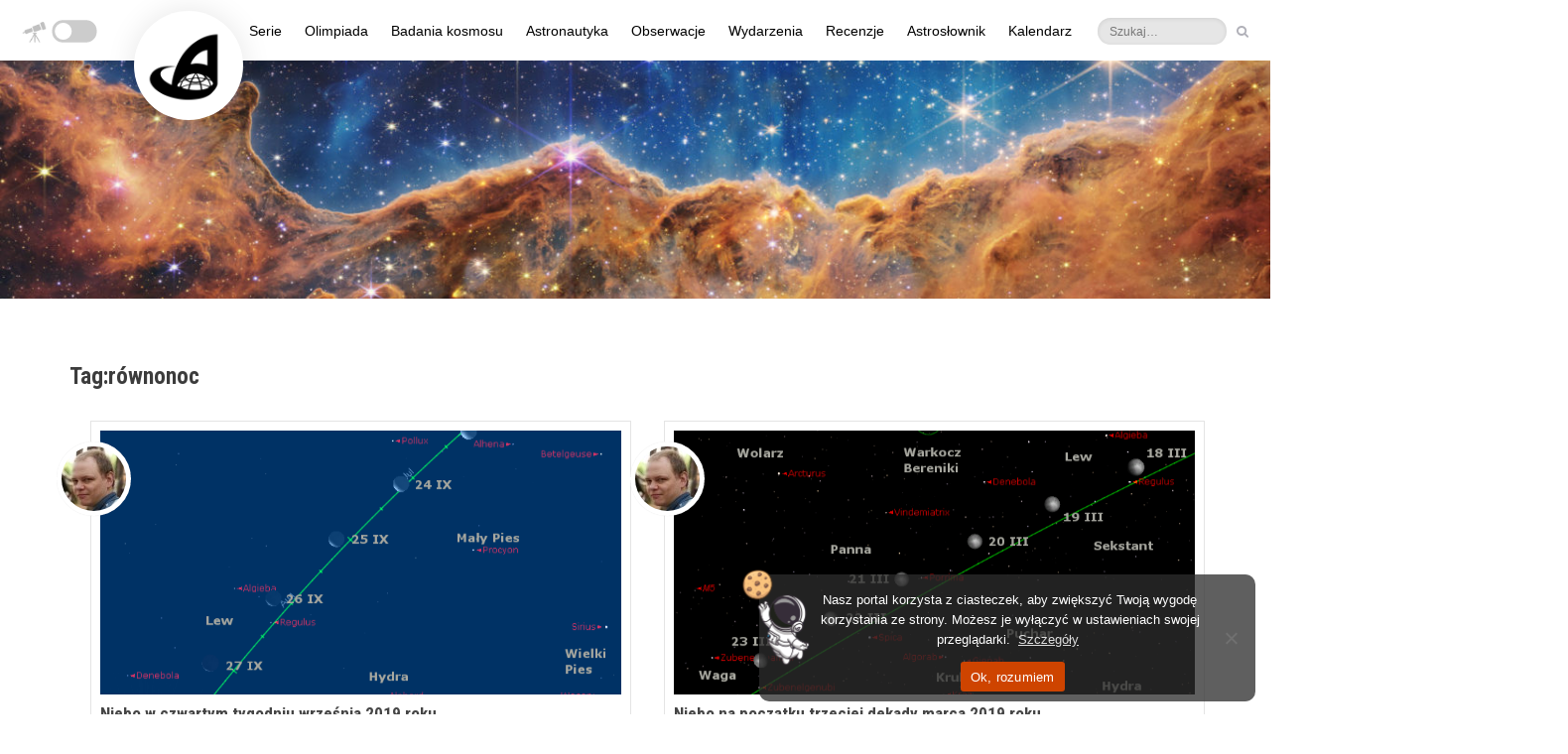

--- FILE ---
content_type: text/html; charset=UTF-8
request_url: https://astronet.pl/tag/rownonoc/
body_size: 44975
content:
<!DOCTYPE html><html
dir="ltr" lang="pl-PL" prefix="og: https://ogp.me/ns#" id='blog-version-1'         class=" flat-style no-image-light no-zoom-effect"
><head><meta charset="UTF-8"><meta name="viewport" content="width=device-width, initial-scale=1"><link rel="profile" href="http://gmpg.org/xfn/11"><link rel="pingback" href="https://astronet.pl/xmlrpc.php"><title>równonoc – AstroNET</title><style>img:is([sizes="auto" i], [sizes^="auto," i]) { contain-intrinsic-size: 3000px 1500px }</style><meta name="description" content="równonoc" /><meta name="robots" content="max-image-preview:large" /><link rel="canonical" href="https://astronet.pl/tag/rownonoc/" /><meta name="generator" content="All in One SEO (AIOSEO) 4.8.4.1" /> <script type="application/ld+json" class="aioseo-schema">{"@context":"https:\/\/schema.org","@graph":[{"@type":"BreadcrumbList","@id":"https:\/\/astronet.pl\/tag\/rownonoc\/#breadcrumblist","itemListElement":[{"@type":"ListItem","@id":"https:\/\/astronet.pl#listItem","position":1,"name":"Home","item":"https:\/\/astronet.pl","nextItem":{"@type":"ListItem","@id":"https:\/\/astronet.pl\/tag\/rownonoc\/#listItem","name":"r\u00f3wnonoc"}},{"@type":"ListItem","@id":"https:\/\/astronet.pl\/tag\/rownonoc\/#listItem","position":2,"name":"r\u00f3wnonoc","previousItem":{"@type":"ListItem","@id":"https:\/\/astronet.pl#listItem","name":"Home"}}]},{"@type":"CollectionPage","@id":"https:\/\/astronet.pl\/tag\/rownonoc\/#collectionpage","url":"https:\/\/astronet.pl\/tag\/rownonoc\/","name":"r\u00f3wnonoc \u2013 AstroNET","description":"r\u00f3wnonoc","inLanguage":"pl-PL","isPartOf":{"@id":"https:\/\/astronet.pl\/#website"},"breadcrumb":{"@id":"https:\/\/astronet.pl\/tag\/rownonoc\/#breadcrumblist"}},{"@type":"Organization","@id":"https:\/\/astronet.pl\/#organization","name":"AstroNET \u2013 Polski Portal Astronomiczny","description":"AstroNET to jeden z pierwszych astronomicznych portali w Polsce. Znajdziesz u nas artyku\u0142y popularnonaukowe, cotygodniowy przegl\u0105d nocnego nieba, kosmiczny kalendarz i wiele wi\u0119cej!","url":"https:\/\/astronet.pl\/","logo":{"@type":"ImageObject","url":"https:\/\/news.astronet.pl\/wp-content\/uploads\/2021\/01\/Sygnet_AstroNET.png","@id":"https:\/\/astronet.pl\/tag\/rownonoc\/#organizationLogo"},"image":{"@id":"https:\/\/astronet.pl\/tag\/rownonoc\/#organizationLogo"},"sameAs":["https:\/\/www.facebook.com\/astronetpl\/","https:\/\/twitter.com\/astronetpl","https:\/\/www.instagram.com\/astronetnews","https:\/\/pl.wikipedia.org\/wiki\/AstroNET__Polski_Portal_Astronomiczny"]},{"@type":"WebSite","@id":"https:\/\/astronet.pl\/#website","url":"https:\/\/astronet.pl\/","name":"AstroNET \u2013 Polski Portal Astronomiczny","description":"AstroNET to jeden z pierwszych astronomicznych portali w Polsce. Znajdziesz u nas artyku\u0142y popularnonaukowe, cotygodniowy przegl\u0105d nocnego nieba, kosmiczny kalendarz i wiele wi\u0119cej!","inLanguage":"pl-PL","publisher":{"@id":"https:\/\/astronet.pl\/#organization"}}]}</script> <link rel='dns-prefetch' href='//astronet.pl' /><link rel='dns-prefetch' href='//kit.fontawesome.com' /><link rel='dns-prefetch' href='//fonts.googleapis.com' /><link rel='preconnect' href='https://fonts.gstatic.com' crossorigin /><link rel="alternate" type="application/rss+xml" title="AstroNET – Polski Portal Astronomiczny &raquo; Kanał z wpisami" href="https://astronet.pl/feed/" /><link rel="alternate" type="application/rss+xml" title="AstroNET – Polski Portal Astronomiczny &raquo; Kanał z komentarzami" href="https://astronet.pl/comments/feed/" /><link rel="alternate" type="application/rss+xml" title="AstroNET – Polski Portal Astronomiczny &raquo; Kanał z wpisami otagowanymi jako równonoc" href="https://astronet.pl/tag/rownonoc/feed/" /><style id="content-control-block-styles">@media (max-width: 640px) {
	.cc-hide-on-mobile {
		display: none !important;
	}
}
@media (min-width: 641px) and (max-width: 920px) {
	.cc-hide-on-tablet {
		display: none !important;
	}
}
@media (min-width: 921px) and (max-width: 1440px) {
	.cc-hide-on-desktop {
		display: none !important;
	}
}</style><link rel='stylesheet' id='wp-quicklatex-format-css' href='https://astronet.pl/wp-content/plugins/wp-quicklatex/css/quicklatex-format.css?ver=6.7.4' type='text/css' media='all' /><link rel='stylesheet' id='content-control-block-styles-css' href='https://astronet.pl/wp-content/plugins/content-control/dist/style-block-editor.css?ver=2.6.5' type='text/css' media='all' /><style id='font-awesome-svg-styles-default-inline-css' type='text/css'>.svg-inline--fa {
  display: inline-block;
  height: 1em;
  overflow: visible;
  vertical-align: -.125em;
}</style><link rel='stylesheet' id='font-awesome-svg-styles-css' href='https://astronet.pl/wp-content/uploads/font-awesome/v6.7.1/css/svg-with-js.css' type='text/css' media='all' /><style id='font-awesome-svg-styles-inline-css' type='text/css'>.wp-block-font-awesome-icon svg::before,
   .wp-rich-text-font-awesome-icon svg::before {content: unset;}</style><link rel='stylesheet' id='cookie-notice-front-css' href='https://astronet.pl/wp-content/plugins/cookie-notice/css/front.min.css?ver=2.5.7' type='text/css' media='all' /><link rel='stylesheet' id='media-credit-css' href='https://astronet.pl/wp-content/plugins/media-credit/public/css/media-credit.min.css?ver=4.3.0' type='text/css' media='all' /><link rel='stylesheet' id='bwg_fonts-css' href='https://astronet.pl/wp-content/plugins/photo-gallery/css/bwg-fonts/fonts.css?ver=0.0.1' type='text/css' media='all' /><link rel='stylesheet' id='sumoselect-css' href='https://astronet.pl/wp-content/plugins/photo-gallery/css/sumoselect.min.css?ver=3.4.6' type='text/css' media='all' /><link rel='stylesheet' id='mCustomScrollbar-css' href='https://astronet.pl/wp-content/plugins/photo-gallery/css/jquery.mCustomScrollbar.min.css?ver=3.1.5' type='text/css' media='all' /><link rel='stylesheet' id='bwg_googlefonts-css' href='https://fonts.googleapis.com/css?family=Ubuntu&#038;subset=greek,latin,greek-ext,vietnamese,cyrillic-ext,latin-ext,cyrillic' type='text/css' media='all' /><link rel='stylesheet' id='bwg_frontend-css' href='https://astronet.pl/wp-content/plugins/photo-gallery/css/styles.min.css?ver=1.8.35' type='text/css' media='all' /><link rel='stylesheet' id='preloader-plus-css' href='https://astronet.pl/wp-content/plugins/preloader-plus/assets/css/preloader-plus.min.css?ver=2.2.1' type='text/css' media='all' /><style id='preloader-plus-inline-css' type='text/css'>.preloader-plus {background-color: #303030; }body.complete > *:not(.preloader-plus),.preloader-plus {transition-duration: 1000ms,1000ms,0s; }.preloader-plus * {color: #f64e30; }.preloader-plus.complete {opacity: 0; transform:  scale(1); transition-delay: 0s,0s,1000ms; }.preloader-plus .preloader-site-title {font-weight: bold; font-size: 20px; text-transform: none; }.preloader-plus #preloader-counter {font-weight: bold; font-size: 24px; }.preloader-plus .preloader-plus-custom-content {font-weight: bold; font-size: 24px; text-transform: none; }.preloader-plus-default-icons {width: 137px; height: 137px; }.preloader-plus .preloader-custom-img {animation: preloader-none 1500ms linear infinite; width: 85px; }.preloader-plus .prog-bar {height: 5px; background-color: #f64e30; }.preloader-plus .prog-bar-bg {height: 5px; background-color: #703b28; }.preloader-plus .prog-bar-wrapper {top: 0; padding-top: 0; width: 20%; }</style><link rel='stylesheet' id='source-affix-plugin-styles-css' href='https://astronet.pl/wp-content/plugins/source-affix/assets/css/public.min.css?ver=2.0.5' type='text/css' media='all' /><link rel='stylesheet' id='warta-style-css' href='https://astronet.pl/wp-content/themes/warta/css/style.min.css?ver=1662632017' type='text/css' media='all' /><link rel='stylesheet' id='dashicons-css' href='https://astronet.pl/wp-includes/css/dashicons.min.css?ver=6.7.4' type='text/css' media='all' /><link rel='stylesheet' id='my-calendar-lists-css' href='https://astronet.pl/wp-content/plugins/my-calendar/css/list-presets.css?ver=3.6.17' type='text/css' media='all' /><link rel='stylesheet' id='my-calendar-reset-css' href='https://astronet.pl/wp-content/plugins/my-calendar/css/reset.css?ver=3.6.17' type='text/css' media='all' /><style id='my-calendar-reset-inline-css' type='text/css'>/* Styles by My Calendar - Joe Dolson https://www.joedolson.com/ */

.my-calendar-modal .event-title svg { background-color: #243f82; padding: 3px; }
.mc-main .mc_general .event-title, .mc-main .mc_general .event-title a { background: #243f82 !important; color: #ffffff !important; }
.mc-main .mc_general .event-title button { background: #243f82 !important; color: #ffffff !important; }
.mc-main .mc_general .event-title a:hover, .mc-main .mc_general .event-title a:focus { background: #000c4f !important;}
.mc-main .mc_general .event-title button:hover, .mc-main .mc_general .event-title button:focus { background: #000c4f !important;}
.mc-main, .mc-event, .my-calendar-modal, .my-calendar-modal-overlay, .mc-event-list {--close-button: #b32d2e; --search-highlight-bg: #f5e6ab; --navbar-background: transparent; --nav-button-bg: #fff; --nav-button-color: #313233; --nav-button-border: #313233; --nav-input-border: #313233; --nav-input-background: #fff; --nav-input-color: #313233; --grid-cell-border: #0000001f; --grid-header-border: #313233; --grid-header-color: #313233; --grid-weekend-color: #313233; --grid-header-bg: transparent; --grid-weekend-bg: transparent; --grid-cell-background: transparent; --current-day-border: #313233; --current-day-color: #313233; --current-day-bg: transparent; --date-has-events-bg: #313233; --date-has-events-color: #f6f7f7; --primary-dark: #313233; --primary-light: #f6f7f7; --secondary-light: #fff; --secondary-dark: #000; --highlight-dark: #646970; --highlight-light: #f0f0f1; --calendar-heading: clamp( 1.125rem, 24px, 2.5rem ); --event-title: clamp( 1.25rem, 24px, 2.5rem ); --grid-date: 16px; --grid-date-heading: clamp( .75rem, 16px, 1.5rem ); --modal-title: 1.5rem; --navigation-controls: clamp( .75rem, 16px, 1.5rem ); --card-heading: 1.125rem; --list-date: 1.25rem; --author-card: clamp( .75rem, 14px, 1.5rem); --single-event-title: clamp( 1.25rem, 24px, 2.5rem ); --mini-time-text: clamp( .75rem, 14px 1.25rem ); --list-event-date: 1.25rem; --list-event-title: 1.2rem; --grid-max-width: 1260px; --list-preset-border-color: #000000; --list-preset-stripe-background: rgba( 0,0,0,.04 ); --list-preset-date-badge-background: #000; --list-preset-date-badge-color: #fff; --list-preset-background: transparent; --category-mc_general: #243f82; }</style><link rel="preload" as="style" href="https://fonts.googleapis.com/css?family=Roboto%20Condensed:300,400,700,300italic,400italic,700italic&#038;display=swap&#038;ver=1768146782" /><link rel="stylesheet" href="https://fonts.googleapis.com/css?family=Roboto%20Condensed:300,400,700,300italic,400italic,700italic&#038;display=swap&#038;ver=1768146782" media="print" onload="this.media='all'"><noscript><link rel="stylesheet" href="https://fonts.googleapis.com/css?family=Roboto%20Condensed:300,400,700,300italic,400italic,700italic&#038;display=swap&#038;ver=1768146782" /></noscript><script type="text/javascript" id="cookie-notice-front-js-before" src="[data-uri]" defer></script> <script type="text/javascript" src="https://astronet.pl/wp-includes/js/jquery/jquery.min.js?ver=3.7.1" id="jquery-core-js"></script> <script type="text/javascript" id="bwg_frontend-js-extra" src="[data-uri]" defer></script> <script type="text/javascript" id="preloader-plus-js-extra" src="[data-uri]" defer></script> <script defer crossorigin="anonymous" type="text/javascript" src="https://kit.fontawesome.com/46acac95aa.js" id="font-awesome-official-js"></script> <link rel="https://api.w.org/" href="https://astronet.pl/wp-json/" /><link rel="alternate" title="JSON" type="application/json" href="https://astronet.pl/wp-json/wp/v2/tags/71192" /><link rel="EditURI" type="application/rsd+xml" title="RSD" href="https://astronet.pl/xmlrpc.php?rsd" /><meta name="generator" content="WordPress 6.7.4" /><meta name="generator" content="Redux 4.5.7" /> <script type="text/javascript" src="[data-uri]" defer></script>  <script src="https://www.googletagmanager.com/gtag/js?id=G-C4X4J2VEKT" defer data-deferred="1"></script> <script src="[data-uri]" defer></script> <meta name="generator" content="Elementor 3.25.10; features: additional_custom_breakpoints, e_optimized_control_loading; settings: css_print_method-external, google_font-enabled, font_display-auto"><meta name="onesignal" content="wordpress-plugin"/> <script src="[data-uri]" defer></script> <style>.e-con.e-parent:nth-of-type(n+4):not(.e-lazyloaded):not(.e-no-lazyload),
				.e-con.e-parent:nth-of-type(n+4):not(.e-lazyloaded):not(.e-no-lazyload) * {
					background-image: none !important;
				}
				@media screen and (max-height: 1024px) {
					.e-con.e-parent:nth-of-type(n+3):not(.e-lazyloaded):not(.e-no-lazyload),
					.e-con.e-parent:nth-of-type(n+3):not(.e-lazyloaded):not(.e-no-lazyload) * {
						background-image: none !important;
					}
				}
				@media screen and (max-height: 640px) {
					.e-con.e-parent:nth-of-type(n+2):not(.e-lazyloaded):not(.e-no-lazyload),
					.e-con.e-parent:nth-of-type(n+2):not(.e-lazyloaded):not(.e-no-lazyload) * {
						background-image: none !important;
					}
				}</style>
<!--[if lt IE 9]><link href="https://astronet.pl/wp-content/themes/warta/css/ie8.css" rel="stylesheet"> <script src="https://oss.maxcdn.com/html5shiv/3.7.2/html5shiv.min.js"></script> <script src="https://oss.maxcdn.com/respond/1.4.2/respond.min.js"></script> <script src="https://astronet.pl/wp-content/themes/warta/js/ie8.js"></script> <![endif]--><style>#title { 
                                background-image: url('https://astronet.pl/wp-content/uploads/2022/07/1111111main_image_star-forming_region_carina_nircam_final-5mb-730x252.jpg');
                                height          : 252px; 
                        }

                        @media( min-width: 731px ) {
                                #title { 
                                        background-image: url('https://astronet.pl/wp-content/uploads/2022/07/1111111main_image_star-forming_region_carina_nircam_final-5mb-1366x471.jpg');
                                        height          : 471px;
                                }
                        }

                        @media( min-width: 1367px ) { 
                                #title { 
                                        background-image: url('https://astronet.pl/wp-content/uploads/2022/07/1111111main_image_star-forming_region_carina_nircam_final-5mb.jpg');
                                        height          : 702px; 
                                }
                        }</style><link rel="icon" href="https://astronet.pl/wp-content/uploads/2021/05/cropped-Sygnet_AstroNETu-32x32.png" sizes="32x32" /><link rel="icon" href="https://astronet.pl/wp-content/uploads/2021/05/cropped-Sygnet_AstroNETu-192x192.png" sizes="192x192" /><link rel="apple-touch-icon" href="https://astronet.pl/wp-content/uploads/2021/05/cropped-Sygnet_AstroNETu-180x180.png" /><meta name="msapplication-TileImage" content="https://astronet.pl/wp-content/uploads/2021/05/cropped-Sygnet_AstroNETu-270x270.png" /><style type="text/css" id="wp-custom-css">#spider_popup_overlay_1,#tryb_nocny_napis{opacity:0!important}a[class="ai1ec-date-title ai1ec-load-view"],div[class=ai1ec-date]{pointer-events:none}#adminbarsearch,#blog-detail .related-posts i[class="fa fa-clock-o"],#blog-version-2 #main-content .article-medium .footer,#warta_articles-19,#warta_articles-19 .article-medium p:nth-child(n+5),#warta_articles-19 .entry-content,#warta_articles-19 .post-meta,#warta_articles-19 hr,.article-large .footer,.astromode .bwg_thumbnail.bwg_container .search_line .search-txt,.caret,.category-slownik .post-meta .author a::before,.category-slownik .simplesocialbuttons,.kategoriaslownik .related-posts,.kategoriaslownik.single-post #warta_articles-19,.page-id-313590 .title-container h1,.page-id-316548 aside[id=sidebar-content] section:nth-child(2),.widget.related-posts,a[class^=ai1ec-tag] i,a[id=cn-close-notice],body.archive .author-info header,body.archive .author-info span.name,body[class*=home] div.article-tiny:nth-child(7),body[class*=home] div.col-sm-6 hr:nth-child(6),body[class*=page-id-284705] a[class=post-edit-link],body[class*=page-id-284705] a[id=ai1ec-view-oneday],body[class*=page-id-284705] a[id=ai1ec-view-week],body[class*=page-id-284705] aside[id=sidebar-content],body[class*=single-ai1ec_event] article a[title="Edytuj post"],body[class*=single-ai1ec_event] article i[class="fa fa-clock-o"],body[class*=single-ai1ec_event] article i[class="fa fa-user"],body[class*=single-ai1ec_event] article time,body[class*=single-ai1ec_event] articlea[rel=author],body[class*=single-ai1ec_event] div[class="ai1ec-recurrence ai1ec-btn-group"],body[class*=single-post] article a[title="Edytuj post"],body[class*=single-post] article i[class*="fa fa-"],body[class*=single-post] article i[class="fa fa-clock-o"],body[class^=archive] article a[title*="Edytuj post"],body[class^=archive] article p[class="post-meta entry-meta "] i,body[class^=archive] main[class=col-md-8] h3,body[class^=archive] p[class=secondary],body[class^=error404] div[class=title-container] p[class=secondary],body[class^=home] img[src="https://astronet.pl/wp-content/themes/warta/img/shadow.png"],body[class^=page-template] a[title="Edytuj post"],body[class^=privacy-policy] a[title="Edytuj post"],body[class^=search] article :nth-child(6),body[class^=search] article a[title*="Edytuj post"],body[class^=search] article p[class="post-meta entry-meta "] i,body[class^=search] p[class=secondary],div[class="ai1ec-btn-group ai1ec-btn-group-xs"],div[class=ai1ec-event-toggle],div[id=respond],li#wp-admin-bar-aioseo-main,li#wp-admin-bar-comments,li#wp-admin-bar-litespeed-menu,li#wp-admin-bar-monsterinsights_frontend_button,li#wp-admin-bar-updates,li#wp-admin-bar-warta-options,li#wp-admin-bar-wp-logo,nav[class="navigation post-navigation"]{display:none}article{font-size:14.3px}.wp-caption-text{font-size:13px}article .media-credit a{font-family:"Roboto Condensed",Arial!important}body[class*=single-post] .entry-content h1,body[class*=single-post] .entry-content h2,body[class*=single-post] .entry-content h3,body[class*=single-post] .entry-content h4,body[class*=single-post] .entry-content h5,body[class*=single-post] .sa-source-wrapper *,bodybody[class*=single-post] .entry-content h6{font-family:"Roboto Condensed"!important}body[class^=home] #content .container{margin-top:-5px;margin-bottom:-15px}@media (max-width:992px){body[class^=home] #content .container{margin-top:-20px}}@media (max-device-width:730px){body[class^=home] #content .container{margin-top:-50px}}.astromode .elementor-page-326384 .ai1ec-date,.astromode main .icons *,.bwg_ctrl_btn_container,.page-id-325207 .title-container h1.primary,body[class^=home] .carousel .carousel-control span{background:0 0!important}.ai1ec-date-title,.astromode article a[title="Pokaż wszystkie posty Redakcja AstroNETu"] img,.navbar-brand,body[class*=page-id-284705] div[style="color: #e74c3c !important;"]{background:#fff!important}@media (min-width:1200px){.navbar-brand{-webkit-box-shadow:0 0 40px rgb(0 0 0 / .08);box-shadow:0 0 40px rgb(0 0 0 / .08);height:110px;width:110px;margin:-50px;padding:13px 13px 11px 10px;border-radius:1000px;-webkit-transform:translate(65px,60px);transform:translate(65px,60px);-webkit-transition:.3s;transition:.3s;z-index:1}.navbar-brand:hover{-webkit-box-shadow:0 0 40px rgb(0 0 0 / .22);box-shadow:0 0 40px rgb(0 0 0 / .22);-webkit-transform:translate(65px,60px) scale(1.01);transform:translate(65px,60px) scale(1.01)}.navbar-default .navbar-nav{position:absolute;right:calc(53% - 490px)}}@media (min-width:1340px){.navbar-brand{-webkit-box-shadow:0 0 40px rgb(0 0 0 / .08);box-shadow:0 0 40px rgb(0 0 0 / .08);height:130px;width:130px;margin:-50px;padding:13px 13px 11px 10px;border-radius:1000px;-webkit-transform:translate(-10px,70px);transform:translate(-10px,70px);-webkit-transition:.3s;transition:.3s;z-index:1}.navbar-brand:hover{-webkit-box-shadow:0 0 40px rgb(0 0 0 / .22);box-shadow:0 0 40px rgb(0 0 0 / .22);-webkit-transform:translate(-10px,70px) scale(1.01);transform:translate(-10px,70px) scale(1.01)}#menu-menu-glowne{transform:translatex(30px)}}.navbar-default .navbar-nav li[class*=menu-item] a{color:#000!important}.astromode .navbar-default .navbar-nav li[class*=menu-item] a{color:#fff5f5!important}.astromode,.astromode #main-nav{background-color:#333}.navbar-default .navbar-nav>li>a{padding-left:12px!important;padding-right:12px!important;color:#484848;background:0 0!important}.astromode .simplesocialbuttons button:hover,.navbar-default .navbar-nav .active>a,.navbar-default .navbar-nav .active>a:after,.navbar-default .navbar-nav>li>a:hover:after,a[class="ai1ec-date-title ai1ec-load-view"]:hover,div[class=cookie-notice-container] span[id=cn-notice-buttons] a:hover,div[class=cookie-notice-container] span[id=cn-notice-text] a:hover{opacity:1}.navbar-default .navbar-nav>li>a:after{content:'';padding:0;position:absolute;opacity:.9;background-color:#dc4c2b;-webkit-transition:.2s;transition:.2s}@media (min-width:992px){body{margin-top:-18px;position:relative;top:20px}.navbar-default .navbar-nav .active>a:after,.navbar-default .navbar-nav>li>a:hover:after{padding:0 50%;left:0}.navbar-default .navbar-nav>li>a:after{bottom:0;left:50%;height:3px}div[class="col-sm-6 article-medium"] p,div[class=article-medium] p,div[class=carousel-inner] p,p[class="post-meta entry-meta "]{margin-right:5px}#cookie-notice{margin:13px 15px;border-radius:10px;min-width:300px!important;max-width:500px!important;right:0;left:auto}#cn-notice-text{padding:6px 0}}.navbar-default .navbar-toggle{-webkit-transition:.2s;transition:.2s}.navbar-default .navbar-toggle .icon-bar{background:#bbb;-webkit-transition:99s;transition:99s}.navbar-default #main-nav .navbar-header .navbar-toggle:hover{background:#ddd}.dropdown-menu{left:0!important;right:auto!important;-webkit-box-shadow:0 20px 20px rgb(0 0 0 / .05)!important;box-shadow:0 20px 20px rgb(0 0 0 / .05)!important;border:0!important}.dropdown-menu li:first-child{display:none;margin-top:-5px!important}.dropdown-menu li a{background:0 0!important;padding:11px 25px 3px 20px!important}.dropdown-menu li a:hover:after{padding:0 50%;left:0;opacity:1}.dropdown-menu li a:after{content:'';padding:0;position:absolute;-webkit-transform:translatey(27px);transform:translatey(27px);left:50%;height:2px!important;opacity:.9!important;background-color:#dc4c2b;-webkit-transition:.25s;transition:.25s}@media (max-width:1199px){.astromode .navbar-brand,.dropdown-menu li a{background:0 0!important}.navbar-brand{padding:4px}.navbar-default .navbar-nav{margin-top:10px}.dropdown-menu li:first-child{margin-top:-10px!important}.dropdown-menu li a{padding:16px 25px 2px 20px!important}.dropdown-menu li a:after{-webkit-transform:translatey(25px);transform:translatey(25px)}}.tags,div[class^=ai1ec-field-value],div[id=footer-bottom] div{display:-webkit-box;display:-ms-flexbox}@media (max-width:827px){.navbar-default #main-nav{position:fixed;width:100%;top:0}#title{margin-top:0!important}}nav[class="navbar navbar-inverse hidden-xs hidden-sm"]{background:0 0;position:absolute;top:-35px}@media (max-width:1380px){nav[class="navbar navbar-inverse hidden-xs hidden-sm"]{right:50px}}#top-nav .navbar-form button,#top-nav .navbar-form input,.navbar .navbar-nav>li>a{border:0;-webkit-transition:.2s;transition:.2s}#top-nav li>a>i,.navbar .navbar-nav>li>a[title=RSS]>i{-webkit-transition:background 400s,opacity .3s!important;transition:background 400s,opacity .3s!important}#ai1ec_agenda_widget-3 .ai1ec-date,#top-nav li>a,.navbar .navbar-nav>li>a[title=RSS]{background:0 0}#top-nav li>a:hover,.navbar .navbar-nav>li>a[title=RSS]:hover{-webkit-transform:translatey(-2px);transform:translatey(-2px)}nav[id=top-nav]>div>div>ul>li>a{margin:0 4px}#top-nav .navbar-form button:hover{background:0 0;-webkit-transform:translatey(-1px);transform:translatey(-1px)}#top-nav .navbar-form input[type=search],#top-nav .navbar-form input[type=text]{-webkit-transition:.7s .15s;transition:.7s .15s;height:27px;width:90px;border-radius:30px;-webkit-transform:translate(2px,2px);transform:translate(2px,2px);background:rgb(220 220 220 / .7);color:#333;font-size:12px}#top-nav .navbar-form input[type=search]:focus,#top-nav .navbar-form input[type=search]:hover,#top-nav .navbar-form input[type=text]:focus,#top-nav .navbar-form input[type=text]:hover{background:rgb(220 220 220 / .8);width:120px}a[href="https://astronet.pl/wp-admin/nav-menus.php"]{-webkit-transform:scale(0);transform:scale(0)}#top-nav{position:relative!important;right:-80vw;top:100px!important;z-index:66!important;width:20vw;margin-top:-49px;margin-left:300px}@media (min-width:1381px){nav[class="navbar navbar-inverse hidden-xs hidden-sm"]{-webkit-transform:translatex(90px);transform:translatex(90px)}#top-nav{right:-72vw}}@media (min-width:1270px){#top-nav{top:45px!important}}form[class="navbar-form navbar-right"]{position:absolute;right:10px}body{overflow-y:overlay;overflow-x:hidden;color:#4b4b4b}::-webkit-scrollbar{width:12px;margin-right:5px}::-webkit-scrollbar-thumb{background:rgb(90 90 90 / .35);border-radius:100px;-webkit-transition:1s;transition:1s}::-webkit-scrollbar-thumb:hover{background:rgb(90 90 90 / .45)}body[class*=single-] article h5,div[class*=article-medium] h3{font-size:17px}div[class*=article-tiny] h4{font-size:15px}div[class=articles-v2] a[class=control]{position:absolute;left:14px;width:220px;background:#fff!important;opacity:0;-webkit-transition:.3s;transition:.3s}div[class=articles-v3] a[class=control]{position:absolute;left:14px;width:200px;background:#fff!important;opacity:0;-webkit-transition:.3s;transition:.3s}div[class=articles-v2] a[class=control]:hover,div[class=articles-v3] a[class=control]:hover{opacity:.15}.widget header h2,.widget header h4{color:#fff!important;background:#3f3f3f;font-size:16px;padding:0 10px;margin-bottom:-1px;float:left;line-height:30px}article p[class=wp-caption-text],article[class^="article-large post"] p,div#footer-bottom,div[class="col-sm-6 article-medium"] p,div[class=article-medium] p,div[class=carousel-inner] p,div[class=content] p,p[class=secondary]{text-align:justify}div[class="col-sm-6 article-medium"] p,div[class=article-medium] p,div[class=carousel-inner] p,p[class="post-meta entry-meta "]{font-size:12.8px;margin-top:-2px}.carousel .carousel-caption p{font-size:14.5px}figure[class=image-holder] img[height="53"]{min-width:145px;-webkit-transform:translate(-25px,-40px);transform:translate(-25px,-40px)}div#title{max-height:320px!important;background-size:cover}div[class=title-container]>p[class=secondary]{font-size:0px!important}#title .container .title-container .secondary a:hover{color:#fff;background:#dc4c2b}body[class*=single-ai1ec_event] #main-nav,body[class*=single-post] #main-nav,body[class^=archive] #main-nav,body[class^=page-template] #main-nav,body[class^=privacy-policy] #main-nav,body[class^=search] #main-nav{z-index:3}body[class*=single-ai1ec_event] div[id=title],body[class*=single-post] div[id=title],body[class^=archive] div[id=title],body[class^=page-template] div[id=title],body[class^=privacy-policy] div[id=title],body[class^=search] div[id=title]{z-index:2}body[class*=single-ai1ec_event] #title,body[class*=single-post] #title,body[class^=archive] #title,body[class^=page-template] #title,body[class^=privacy-policy] #title,body[class^=search] #title{overflow:visible}.astromode .ai1ec-popover .ai1ec-arrow,.messiery>div:hover>p,body[class*=single-ai1ec_event] article hr:nth-child(2),body[class*=single-post] article hr:nth-child(2){opacity:0}body[class*=single-post] article p[class="post-meta entry-meta "]{text-align:right;margin-top:56px}body[class*=single-ai1ec_event] div[class=title-container],body[class*=single-post] div[class=title-container]{-webkit-transform:translatey(120px);transform:translatey(120px);max-width:720px}#title .container .title-container .secondary{color:#555;-webkit-transition:.2s;transition:.2s;padding:4px 5px;margin-top:-45px;-webkit-transform:translate(-5px,43px);transform:translate(-5px,43px);background:0 0}#title .container .title-container .secondary a{background:#dc4c2b;-webkit-transition:.2s;transition:.2s;padding:5px;font-size:14px;margin-right:7px;font-family:"Roboto Condensed","Arial Narrow",Arial,sans-serif}body[class*=single-ai1ec_event] #title .container .title-container .primary,body[class*=single-post] #title .container .title-container .primary{font-size:25.3px;color:#3c3c3c;margin-left:-10px;background:#fff}body[class*=single-post] article .post-meta a{font-size:14px}body[class*=single-post] article .post-meta a[rel=author]::before,body[class*=single-post] article .post-meta a[title*="odsłon"]::before{content:"•";margin-right:5px;color:#aaa}body.archive.author main,body[class*=single-post] div[id=content] div[class=container]{margin-top:0}@media (max-width:350px){#title .container .title-container .secondary a{font-size:13px}}@media (max-width:320px){#title .container .title-container .secondary a{font-size:12px}}@media (max-width:302px){#title .container .title-container .secondary a{font-size:11px}}body[class*=single-ai1ec_event] article p[class="post-meta entry-meta "]{text-align:left;margin-top:51px}body[class*=single-ai1ec_event] article .post-meta a{font-size:14px;margin-left:-2px}body[class*=single-ai1ec_event] article p[class="post-meta entry-meta "] a:nth-child(n+3)::before{content:"•";margin:0 2px 0 1px;color:#aaa}body[class^=page-template] main[id=main-content],body[class^=privacy-policy] main[id=main-content]{margin-top:45px}body[class^=page-template] div[class=title-container],body[class^=privacy-policy] div[class=title-container]{-webkit-transform:translatey(100px);transform:translatey(100px);max-width:720px}body[class^=page-template] #title .container .title-container .primary,body[class^=privacy-policy] #title .container .title-container .primary{font-size:29px;color:#3c3c3c;margin-left:-10px;background:#fff}body[class*=single-] article h6,body[class^=page-template] table h5,body[class^=privacy-policy] table h5{font-size:16px}body[class^=page-template] div[class=table-responsive],body[class^=privacy-policy] div[class=table-responsive]{margin-bottom:45px}body[class^=archive] article p[class="post-meta entry-meta "],body[class^=search] article p[class="post-meta entry-meta "]{margin-bottom:40px!important}body[class^=archive] article p[class="post-meta entry-meta "] a,body[class^=search] article p[class="post-meta entry-meta "] a{font-size:14.4px;color:#777}@media (max-width:350px){body[class^=archive] article p[class="post-meta entry-meta "] a,body[class^=search] article p[class="post-meta entry-meta "] a{font-size:12.5px}body[class^=archive] article p[class="post-meta entry-meta "] a:nth-child(n+2)::before,body[class^=search] article p[class="post-meta entry-meta "] a:nth-child(n+2)::before{margin:0 2px 0 -1px!important}}body[class^=archive] article p[class="post-meta entry-meta "] a:nth-child(n+2)::before,body[class^=search] article p[class="post-meta entry-meta "] a:nth-child(n+2)::before{content:"•";margin:0 3px 0 1px;color:#777}div[class=icons]{-webkit-transform:scale(1)!important;transform:scale(1)!important}div[class=icons]:hover{-webkit-transform:scale(1.1)!important;transform:scale(1.1)!important}body[class^=archive] article>p,body[class^=search] article>p{margin-top:12px!important;margin-bottom:5px!important;padding:0 14px 10px 11px;background:#fff;border:1px solid #e4e4e4;border-top:0;font-size:13px;line-height:140%}body[class^=search] article>div[class="timely ai1ec-excerpt"]{margin:25px 0 5px!important;padding-left:10px;padding-bottom:25px;background:#fff;border:1px solid #e4e4e4;border-top:0;font-size:13px;line-height:140%}body[class^=search] article>div[class="timely ai1ec-excerpt"] [class=ai1ec-location]{-webkit-transform:translatey(15px);transform:translatey(15px)}body[class^=archive] article>p[class],body[class^=search] article>p[class]{margin-top:0!important;margin-bottom:0!important;padding:0;background:0 0;border:0}body[class^=archive] article div,body[class^=search] article div{margin-bottom:-55px!important}body[class^=archive] article div[class=content]>p,body[class^=search] article div[class=content]>p{padding:0 10px;color:#414141}#blog-detail .related-posts .article-small a,body[class^=archive] article h4 a,body[class^=search] article h4 a{color:#414141}body[class^=archive] article .post-meta a,body[class^=search] article .post-meta a{color:#414141;-webkit-transition:.4s;transition:.4s}#ai1ec_agenda_widget-3 .ai1ec-event-time,.source a:hover,a:not([rel="category tag"],[rel=tag]),body[class*=single-post] article p[style*="margin-top: -43px;"] a:hover,body[class*=single-post] article p[style*="margin-top:-43px;"] a:hover,body[class^=archive] article .post-meta a:hover,body[class^=search] article .post-meta a:hover,span[class=media-credit] a:hover{color:#dc4c2b}body[class^=archive] div[class=title-container] h1,body[class^=search] div[class=title-container] h1{margin:0}body[class^=archive] main[id=main-content],body[class^=search] main[id=main-content]{margin-top:78px}body[class^=archive] div[class=title-container],body[class^=search] div[class=title-container]{-webkit-transform:translatey(120px);transform:translatey(120px);max-width:720px;display:-webkit-box;display:-ms-flexbox;display:flex;-ms-flex-wrap:wrap;flex-wrap:wrap;border-bottom:1px solid #e5e5e5}body[class^=archive] #title .container .title-container .primary,body[class^=search] #title .container .title-container .primary{font-size:23px;color:#3c3c3c;margin-top:3px;margin-left:-10px;background:#fff}body[class^=archive] #title .container .title-container .secondary,body[class^=search] #title .container .title-container .secondary{background:#dc4c2b;margin-left:0;-webkit-transition:.2s;transition:.2s;padding:5px 8px;font-size:15px;font-weight:400;margin-right:900px;font-family:"Roboto Condensed","Arial Narrow",Arial,sans-serif;-webkit-transform:translatey(7px);transform:translatey(7px)}body[class^=search] #title .container .title-container .secondary{width:168px}@media (min-width:1500px){body[class*=single-ai1ec_event] div[class=title-container],body[class*=single-post] div[class=title-container],body[class^=archive] div[class=title-container],body[class^=page-template] div[class=title-container],body[class^=privacy-policy] div[class=title-container],body[class^=search] div[class=title-container]{max-width:769px}.container,footer .container{width:1200px!important}#sidebar-content{width:390px!important}}@media (min-width:992px) and (max-width:1199px){.navbar-default .navbar-nav li[class*=menu-item]{margin:-7px -2px 0!important}.navbar-default .navbar-nav li[class*=menu-item] a{font-size:104%!important}body[class*=single-ai1ec_event] div[class=title-container],body[class*=single-post] div[class=title-container],body[class^=archive] div[class=title-container],body[class^=page-template] div[class=title-container],body[class^=privacy-policy] div[class=title-container],body[class^=search] div[class=title-container]{max-width:616px}body[class*=single-ai1ec_event] #title .container .title-container .primary,body[class*=single-post] #title .container .title-container .primary,body[class^=archive] #title .container .title-container .primary,body[class^=search] #title .container .title-container .primary{font-size:23px}body[class*=single-ai1ec_event] article .post-meta a,body[class*=single-post] article .post-meta a{font-size:14px}body[class^=page-template] #title .container .title-container .primary,body[class^=privacy-policy] #title .container .title-container .primary{font-size:27px}}@media (max-width:991px){.navbar-default .navbar-nav>li>a{opacity:.95}.navbar-default .navbar-nav>li>a:hover{opacity:1}.navbar-default .navbar-nav .active>a:after,.navbar-default .navbar-nav>li>a:hover:after{padding:15px 0;top:0}.navbar-default .navbar-nav>li>a:after{top:8px;left:0;width:2px}.dropdown-menu li a{padding-left:28px!important;padding-top:8px!important;opacity:.95}.dropdown-menu li a:after,body aside[id=sidebar-content]{display:none}div#title{max-height:280px!important}body[class*=single-ai1ec_event] div[class=title-container],body[class*=single-post] div[class=title-container]{-webkit-transform:translatey(100px);transform:translatey(100px)}body[class*=single-ai1ec_event] article .post-meta a,body[class*=single-post] article .post-meta a{font-size:13.5px}body[class*=single-ai1ec_event] #title .container .title-container .primary,body[class*=single-post] #title .container .title-container .primary{font-size:23px}#title .container .title-container .secondary{padding:7px 7px 6px;font-size:13.5px}body[class*=single-post] article p[class="post-meta entry-meta "]{margin-top:37px}body[class*=single-ai1ec_event] article p[class="post-meta entry-meta "]{margin-top:30px}body[class^=page-template] #title .container .title-container .primary,body[class^=privacy-policy] #title .container .title-container .primary{font-size:26px}body[class^=archive] #title .container .title-container .primary,body[class^=search] #title .container .title-container .primary{font-size:21px}body[class*=home] aside[id=sidebar-content]{display:block}}@media (max-width:750px){body[class*=single-ai1ec_event] div[class=title-container],body[class*=single-post] div[class=title-container],body[class^=page-template] div[class=title-container],body[class^=privacy-policy] div[class=title-container]{-webkit-transform:translatey(90px);transform:translatey(90px)}body[class*=single-ai1ec_event] #title .container .title-container .primary,body[class*=single-post] #title .container .title-container .primary,body[class^=archive] #title .container .title-container .primary,body[class^=page-template] #title .container .title-container .primary,body[class^=privacy-policy] #title .container .title-container .primary,body[class^=search] #title .container .title-container .primary{background:#fff;padding-right:20px;padding-left:15px;padding-top:13px;width:100vw;margin-left:-15px}body[class*=single-post] article p[class="post-meta entry-meta "]{margin-top:31px;text-align:left;-webkit-transform:translatex(0);transform:translatex(0)}body[class*=single-ai1ec_event] div[id=content] div[class=container],body[class*=single-post] div[id=content] div[class=container]{margin-top:24px}body[class*=single-ai1ec_event] article p[class="post-meta entry-meta "]{margin-top:-19px;-webkit-transform:translatex(0);transform:translatex(0)}body[class^=page-template] main[id=main-content],body[class^=privacy-policy] main[id=main-content]{margin-top:32px}body[class^=archive] article>p,body[class^=search] article>p{padding-top:5px;font-size:13.5px}body[class^=archive] div[class=title-container],body[class^=search] div[class=title-container]{-webkit-transform:translatey(106px);transform:translatey(106px)}body[class^=archive] #title .container .title-container .secondary,body[class^=search] #title .container .title-container .secondary{margin-right:0;margin-left:0;-webkit-transform:translatey(11px);transform:translatey(11px)}body[class^=archive] main[id=main-content],body[class^=search] main[id=main-content]{margin-top:55px}}@media (max-width:599px){body[class^=archive] div[class=title-container],body[class^=search] div[class=title-container]{-webkit-transform:translatey(105px);transform:translatey(105px)}body[class^=archive] #title .container .title-container .primary,body[class^=search] #title .container .title-container .primary{font-size:20px}body[class^=archive] main[id=main-content],body[class^=search] main[id=main-content]{margin-top:50px}body[class^=archive] #title .container .title-container .secondary,body[class^=search] #title .container .title-container .secondary{font-size:15px}}@media (max-width:450px){body[class^=archive] div[class=title-container],body[class^=search] div[class=title-container]{-webkit-transform:translatey(104px);transform:translatey(104px)}body[class^=archive] #title .container .title-container .primary,body[class^=search] #title .container .title-container .primary{font-size:20px}body[class^=archive] main[id=main-content],body[class^=search] main[id=main-content]{margin-top:50px}body[class^=archive] #title .container .title-container .secondary,body[class^=search] #title .container .title-container .secondary{font-size:14px}body[class^=search] #title .container .title-container .secondary{width:158px}}.source{margin-top:-43px;margin-bottom:40px;font-size:11px;color:#a6a6a6}.source,body[class*=single-post] article p[style*="margin-top: -43px;"],body[class*=single-post] article p[style*="margin-top:-43px;"]{-webkit-transform:translatey(30px);transform:translatey(30px);padding-bottom:11px;text-align:left}.source a,body[class*=single-post] article p[style*="margin-top: -43px;"] a,body[class*=single-post] article p[style*="margin-top:-43px;"] a{color:#888;-webkit-transition:.4s;transition:.4s}body[class*=single-] article{color:#464646}body[class*=single-] article h1,body[class*=single-] article h2,body[class*=single-] article h3,body[class*=single-] article h4,body[class*=single-] article h5,body[class*=single-] article h6{margin-top:25px;color:#424440}body[class*=single-] article h1{font-size:23px}body[class*=single-] article h2{font-size:21px}body[class*=single-] article h3{font-size:19px}#witaj,body[class*=single-] article h4{font-size:18px}body[class*=single-ai1ec_event] div[class*=simplesocialbuttons]{padding-top:10px}body[class*=single-ai1ec_event] article{margin-bottom:0;text-align:justify}div[class*=twitter-tweet]{margin:auto;padding-bottom:15px}iframe[src*="https://www.youtube.com"]{margin-top:5px;margin-bottom:5px}span[class=media-credit]{-webkit-transform:translate(0,-2px);transform:translate(0,-2px);color:rgb(0 0 0 / .8);padding:4px;float:right;margin-bottom:2px}#blog-detail .related-posts .article-small,.post-tags h5{padding:0 10px}span[class=media-credit] a{color:#000;opacity:.8;-webkit-transition:.4s;transition:.4s;font-family:Varela}span[class=media-credit] a::before{content:"Źródło: ";opacity:.8;color:#000}.tags li a,body[class*=single-ai1ec_event] a[class^=ai1ec-tag]{-webkit-transition:.4s;color:#444;background:#f0f0f0;padding:8px 9px 6px}p[class=wp-caption-text]{margin-bottom:30px;clear:both}div[class*=media-credit-container]{margin-top:25px;margin-bottom:30px}article ol{font-family:Varela,Arial,sans-serif}#warta_articles-19 .article-small,article ol li{padding:5px}blockquote{font-size:16.5px}blockquote strong{font-size:17.5px}.post-tags h5,.tags li a,a[class^="ai1ec-btn ai1ec-btn-default"],blockquote p,body[class*=page-id-284705] span[class=ai1ec-event-title],body[class^=error404] div[id=content] div[class=container] *,span[class=ai1ec-event-time]{font-family:"Roboto Condensed","Arial Narrow",Arial,sans-serif}div[class*=simplesocialbuttons]::before,div[class=sa-source-wrapper] *{font-family:'Roboto Condensed',Arial;font-size:15px}div[class*=simplesocialbuttons]::before{color:#555;content:"Podobał Ci się artykuł? Podaj go dalej!";width:100%;display:block;padding-top:15px;margin-bottom:-1px}body[class*=single-ai1ec_event] div[class*=simplesocialbuttons]::before{content:"Lubisz to wydarzenie? Podaj je dalej!"}div[class^=ai1ec-field-value]{display:flex;-webkit-box-pack:start;-ms-flex-pack:start;justify-content:flex-start;-ms-flex-wrap:wrap;flex-wrap:wrap}body[class*=single-ai1ec_event] a[class^=ai1ec-tag]{transition:.4s;border-radius:0;margin-right:5px;margin-bottom:3px}body[class*=single-ai1ec_event] a[class^=ai1ec-tag]:hover{color:#333!important;background:#e9e9e9}section[class="post-tags clearfix"]{margin-top:-32px}.post-tags h5{margin:8px 800px 10px 0;font-size:16px;background:#3f3f3f;color:#f0f0f8;font-weight:700}.tags{display:flex;-ms-flex-wrap:wrap;flex-wrap:wrap}.tags li a{transition:.4s;text-transform:capitalize;font-size:14.3px}.tags li a:hover{color:#333;background:#e9e9e9}#blog-version-2 #main-content .article-medium,.article-large{margin-bottom:30px}section[class="widget author"]{overflow-x:hidden;margin-top:35px;margin-bottom:45px;color:#424440}.author.widget .name{font-size:17.4px}.author.widget p{color:#504e4e;font-family:Arial,sans-serif;font-size:13.2px;line-height:130%}ul[class="social clearfix"] i{-webkit-transform:scale(.95);transform:scale(.95);margin-left:-1px;margin-top:-3px}#blog-detail .related-posts div{padding:0 5px}@media (max-width:991px) and (min-width:600px){#blog-detail .related-posts .article-small{margin-bottom:-5px}}body[class*=single-] aside[id=sidebar-content]{margin-top:15px}.ai1ec-agenda-view .ai1ec-day,.ai1ec-agenda-widget-view .ai1ec-day{font-size:19px;padding:5px 0 2px}#spider_popup_left,#spider_popup_right,.bwg-icon-info-circle.bwg_ctrl_btn.bwg_info,.bwg-icon-play.bwg_ctrl_btn,.bwg_toggle_container,.category-slownik .post-meta a:first-child,.edit-link,.kategoriaslownik section.author,body[class^=archive] article.ai1ec_event .ai1ec-location,body[class^=search] article.ai1ec_event .ai1ec-location,section[id=ai1ec_agenda_widget-3] .timely .ai1ec-btn[class*=subscribe]{display:none!important}section[id=ai1ec_agenda_widget-3] a[class="ai1ec-btn ai1ec-btn-default ai1ec-btn-xs ai1ec-pull-right      ai1ec-calendar-link"]{padding:2px 5px}.ai1ec-agenda-view .ai1ec-weekday,.ai1ec-agenda-widget-view .ai1ec-weekday,body[class*=page-id-284705] span[class=ai1ec-event-title]{font-size:12px}a[class="ai1ec-date-title ai1ec-load-view"]{opacity:.92;-webkit-transition:.4s;transition:.4s}span[class=ai1ec-event-time]{font-size:14px;margin-right:2px}span[class=ai1ec-allday-badge]{font-size:11.5px;margin-right:3px}aside[id=sidebar-content] span[class=ai1ec-event-title]{color:#666;font-size:13px}a[class^="ai1ec-btn ai1ec-btn-"]{font-size:0!important;padding:4px 10px!important;margin-top:3px;margin-right:1px}a[class^="ai1ec-btn ai1ec-btn-"]:after{content:'Kalendarz AstroNETu';font-size:13px!important}a[class^="ai1ec-btn ai1ec-btn-"]:before{font-family:Timely_FontAwesome;content:'\f073';font-size:12px!important;margin-right:6px;padding:1px}#footer-main .container{padding-top:0;display:none}body[class*=home] aside[id=sidebar-content] section[id*=warta_articles]:nth-child(3),body[class*=home] aside[id=sidebar-content] section[id*=warta_articles]:nth-child(4),body[class*=home] aside[id=sidebar-content] section[id*=warta_articles]:nth-child(5){display:block!important}aside[id=sidebar-content] section:nth-child(2){margin-bottom:23px;margin-top:-12px}.astromode section#custom_html-5 iframe{filter:invert(.84) brightness(1.25);-webkit-filter:invert(.84) brightness(1.25)}.page-id-316548 main iframe{margin-top:10px;margin-left:0}body[class~=home] div[id=content]{padding-bottom:10px}#footer-bottom{border-top:1px solid #e6e6f0;line-height:130%;background:#f8f8f8}.astromode #footer-bottom{border-top:1px solid #252525;background:#252525}#content{border-bottom:0}div[id=footer-bottom] div{display:flex;-ms-flex-wrap:wrap;flex-wrap:wrap;-webkit-box-pack:center;-ms-flex-pack:center;justify-content:center;color:#5a5a5a;-webkit-transform:translatey(-3px);transform:translatey(-3px)}div[id=footer-bottom] div p{padding-bottom:5px}#footer-bottom p a{color:#5f5f62}#footer-bottom a{color:#505058}div[class=cookie-notice-container]{padding:10px 15px}div[class=cookie-notice-container] span[id=cn-notice-buttons] a{background:#fff;color:#000;border:1px solid #282828;opacity:.88;-webkit-transition:.3s;transition:.3s}div[class=cookie-notice-container] span[id=cn-notice-text] a{text-shadow:0 0 10px rgb(0 0 0 / .1);margin:4px;color:#fff;-webkit-transition:.3s;transition:.3s;opacity:.85;text-decoration:underline}a[id=cn-accept-cookie]{-webkit-transition:.3s;transition:.3s}body[class*=page-id-276486] table tr td:first-child{width:60%;background:#ededed!important}body[class*=page-id-276486] table tr td:nth-child(2){background:#fafafa!important}body[class*=page-id-276486] table tr td:nth-child(2) a{color:#333}body[class*=page-id-276486] table tr td:nth-child(2) a:hover{color:#000}.placeholder,a[class^="ai1ec-calendar-link ai1ec-btn"] span{font-size:0!important}a[class^="ai1ec-calendar-link ai1ec-btn"] span:before{content:'Kalendarz AstroNETu';font-size:12px!important}.ai1ec-month-view .ai1ec-event,.ai1ec-oneday-view .ai1ec-event,.ai1ec-week-view .ai1ec-event,a[class^=ai1ec-event-container]{white-space:normal;max-height:none!important;height:auto!important;border-radius:8px;-webkit-box-shadow:2px 2px 10px #aaa;box-shadow:2px 2px 10px #aaa;padding:4px;margin:4px;-webkit-transition:.4s;transition:.4s}.astromode .dostep,.dostep{padding:0 4px;margin-left:4px}a[class*=ai1ec-multiday]{-webkit-transform:translatey(30px)!important;transform:translatey(30px)!important;display:none!important}tr[class=ai1ec-week] td{padding-top:4px!important}div[class=ai1ec-date]{margin-bottom:10px!important}.ai1ec-month-view .ai1ec-event:hover,.ai1ec-oneday-view .ai1ec-event:hover,.ai1ec-week-view .ai1ec-event:hover{-webkit-box-shadow:2px 2px 10px #aaa;box-shadow:2px 2px 10px #aaa;-webkit-transform:scale(1.02);transform:scale(1.02);z-index:3}.article-small.col-md-3.col-sm-6,body[class*=page-id-284705] main{width:100%}div[class^="timely ai1ec-pop"]{min-width:300px!important;-webkit-transition:opacity .3s .15s;transition:opacity .3s .15s}div[class^="timely ai1ec-pop"] div[class*=exc]{text-align:justify;padding:10px 15px}body[class*=page-id-284705] a[class=ai1ec-load-view]{color:#777!important}body[class*=page-id-299663] iframe{width:1000px;height:630px;margin-top:-450px}@media (max-width:1230px){body[class*=page-id-299663] iframe{height:520px;margin-top:-360px}}@media (max-width:1035px){body[class*=page-id-299663] iframe{height:510px;margin-top:-350px}}@media (max-width:991px){body[class*=page-id-299663] iframe{height:520px;margin-top:-365px}}@media (max-width:630px){body[class*=page-id-299663] iframe{height:520px;margin-top:-355px}}@media (max-width:390px){body[class*=page-id-299663] iframe{height:540px;margin-top:-355px}}@media (max-width:350px){body[class^=archive] #title .container .title-container .primary,body[class^=search] #title .container .title-container .primary{font-size:20px}body[class^=archive] #title .container .title-container .secondary,body[class^=search] #title .container .title-container .secondary{font-size:13.5px}body[class^=search] #title .container .title-container .secondary{width:153px}body[class*=page-id-299663] iframe{height:560px;margin-top:-355px}}@media (max-device-width:600px){body[class*=page-id-299663] iframe{height:490px;margin-top:-300px}}input[class="btn btn-primary"]{background:#dc4c2b;-webkit-transition:.3s;transition:.3s}body[class^=error404] div[id=content] div[class=container] button{font-size:115%;-webkit-transition:.2s;transition:.2s}body[class^=error404] div[id=content] div[class=container] p{font-size:0!important;margin-bottom:35px}body[class^=error404] div[id=content] div[class=container] p:before{content:'Twoja orbita nie prowadzi do żadnego artykułu.';font-size:30px}body[class^=archive] main[id=main-content] p{font-family:arial}#oatable tbody tr td{width:33%;padding-bottom:20px}#oatable *{background:0 0!important;border-color:#fff0}.timely{font-size:12.7px}@media (min-width:901px){.phone{display:none}}#footer-bottom ul{display:flex!important;flex-wrap:wrap;justify-content:center}.ai1ec-today{background:rgb(207 48 15 / .08)!important}.dostep{color:#232323;background:#f0f0f0;transform:translatey(1px);font-size:13px!important;border-radius:9px}#witaj,[id*=mab]{margin:0!important}html[class*=astromode]:after{opacity:.3}label.astrolabel{transform:scale(.9);position:absolute;top:48px;left:50px;display:inline-block;width:50px;height:25px;-webkit-transition:.5s;transition:.5s;z-index:6}@media (max-width:1199px) and (min-width:992px){label.astrolabel{top:102px;opacity:.8}label.astrolabel:after{-webkit-filter:brightness(1.6)!important;filter:brightness(1.6)!important}}label.astrolabel:after{content:'';height:23px!important;width:26px!important;display:block;margin-left:-33px;margin-top:-19px;background-image:url(https://astronet.pl/wp-content/uploads/2021/04/astromode_icon.png);-webkit-filter:brightness(1.4);filter:brightness(1.4);background-size:cover}.astromode label.astrolabel:after{-webkit-filter:brightness(9);filter:brightness(9)}label.astrolabel input{opacity:0;width:0;height:0}.astroslider{position:absolute;cursor:pointer;top:0;left:0;right:0;bottom:0;background-color:#ccc;-webkit-transition:.4s;transition:.4s}.astroslider:before{position:absolute;content:"";height:19px;width:19px;left:3px;bottom:3px;background-color:#fff;-webkit-transition:.4s;transition:.4s}#panel_boczny,#panel_boczny::after{position:fixed;transition:left .5s}input:checked+.astroslider{background-color:rgb(249 88 55 / .9)}input:checked+.astroslider:before{-webkit-transform:translateX(24px);transform:translateX(24px)}.astroslider.round{border-radius:34px}.astroslider.round:before{border-radius:50%}.astromode .media-credit,.astromode .source a,.astromode body{color:#aaa}.astromode .widget header{border-bottom:1px solid #6e6464}.astromode .frame{background-color:#444;border:1px solid #333}::selection{background-color:rgb(229 76 43 / .8);color:#fff!important}::-moz-selection{background-color:rgb(229 76 43 / .8);color:#fff!important}.astromode a.ai1ec-date-title{background:#444;border-color:#333}.astromode .author a,.astromode a.ai1ec-date-title div,.astromode table{color:#eee}.astromode .ai1ec-agenda-view .ai1ec-date,.astromode .ai1ec-agenda-widget-view .ai1ec-date{border-top:1px dotted #555!important}.astromode .timely .ai1ec-btn-default{background-color:#505050;border-color:#fff0}.astromode .timely .ai1ec-btn-default:hover{background-color:#595959}.astromode .ai1ec-agenda-widget-view .ai1ec-event>a{background:#444;border-color:#fff0}.astromode .ai1ec-agenda-widget-view .ai1ec-event>a .ai1ec-event-title{color:#e8e0e0}.astromode div[class=articles-v2] a[class=control],.astromode div[class=articles-v3] a[class=control]{background:#333!important}.astromode .ai1ec-date-title{background:#444!important}.astromode .ai1ec-event-details a:hover,.astromode .page-id-276486 table tr td:nth-child(2) a,.astromode h1 *,.astromode h2 *,.astromode h3 *,.astromode h4 *,.astromode h5 *,.astromode h6 *{color:#d2d2d2!important}.astromode h3 a:hover,.astromode h4 a:hover{color:#e2e2e2!important}.astromode p{color:#e4e4e4}.astromode p strong{color:#f3f3f3}.astromode .title-container .primary{color:#f6f6f6!important;background:#333!important}.astromode #panel_boczny_imie a:hover,.astromode .media-credit a{color:#c8c8c8}.astromode #pytanie_blad_p,.astromode .media-credit a:hover{color:#e0e0e0}.astromode .media-credit a:before{color:#b4b4b4}.astromode .source{color:#8c8c8c}.astromode .source a:hover,.astromode div.ai1ec-excerpt div,.astromode ul{color:#bebebe}.astromode .title-container .secondary *{background:#d93615!important;opacity:.98}.astromode .title-container .secondary :hover{background:#dc3c1c!important}.astromode #pytanie_blad,.astromode .author,.astromode .pagination *,.astromode .source-title{color:#d2d2d2}.astromode .dostep{color:#c8c8c8;background:#404040;transform:translatey(1px);font-size:13px!important;border-radius:9px}.astromode a{color:#569fde}.astromode a:hover{color:#63aded}.astromode .simplesocialbuttons:before{color:#bebebe!important}.astromode .simplesocialbuttons button{color:#fff!important;background:0 0;border-color:#fff!important;opacity:.8}.astromode .post-tags h5,.astromode .widget header h2,.astromode .widget header h4{background:rgb(207 48 15 / .75)}.astromode .tags a{color:#dcdcdc;background:#434343}.astromode .tags a:hover{color:#f0f0f0;background:#4c4c4c}.astromode blockquote{border-color:#505050}.astromode .author p,.astromode .dostep:hover{color:#dcdcdc}.astromode #footer-bottom *{color:#969696!important}.astromode #footer-bottom a:hover{color:#b0b0b0!important}.astromode .clearfix,.astromode .entry-content,.astromode hr{border-color:#5a5a5a!important}.astromode .dropdown-menu{background:#3a3a3a}.astromode form.navbar-right{opacity:.96}.astromode #post-306766 h3,.astromode #post-306766 h3 *,.astromode .ai1ec-calendar-toolbar *,.astromode .ai1ec-popover *,.astromode .page-id-276486 table tr td:nth-child(2) a:hover,.astromode h1,.astromode h2,.astromode h3,.astromode h4,.astromode h5,.astromode h6,.onesignal-bell-launcher-dialog-body p{color:#e6e6e6!important}.astromode .page-id-276486 table tr td:first-child{background:#404040!important}.astromode .page-id-276486 table tr td:nth-child(2){background:#3c3c3c!important;color:#d2d2d2!important}.astromode .elementor-page-326384 .ai1ec-date-title,.astromode .page-id-276486 table *{border-color:transparent!important}.astromode .archive article>.clearfix,.astromode .archive article>p,.astromode .search article>.clearfix,.astromode .search article>p,.astromode div.ai1ec-excerpt{background:#414141!important;border-color:transparent!important}.astromode body[class^=archive] div[class=title-container],.astromode body[class^=search] div[class=title-container]{border-bottom-color:#5a5a5a}.astromode article>.entry-meta{background:0 0!important;border-color:transparent!important}.astromode .entry-meta *{transition:color .3s;color:#969696!important}.astromode .entry-meta :hover,.astromode .page-id-284705 table .ai1ec-date a{color:#aaa!important}.astromode .icons a{border:none!important}.astromode .icons{padding:3px}.astromode .pagination li>*{background:#464646!important}.astromode .ai1ec-calendar-toolbar li a:hover,.astromode .ai1ec-dropdown-menu :hover,.astromode .pagination li>a:hover{background:#5a5a5a!important}.astromode .pagination li.active>*{background:#6e6e6e!important}.astromode .divider{opacity:.2}.astromode .ai1ec-event-details *,.astromode .bwg_thumbnail.bwg_container .search_line .CaptionCont span,.astromode .optWrapper *{color:#b4b4b4!important}.astromode .ai1ec-tag,.astromode .page-id-284705 table .ai1ec-date{background:#484848!important}.astromode .ai1ec-tag:hover{background:#787878!important}.astromode .ai1ec-dropdown-menu *,.astromode .elementor-page-326384 .ai1ec-agenda-widget-view *,.astromode .timely .ai1ec-btn-default,.astromode .timely .ai1ec-btn-default:hover{color:#eee!important}.astromode .ai1ec-dropdown-menu{background:#464646}.astromode .onesignal-bell-launcher-dialog .push-notification-icon,.astromode .ql-img-displayed-equation,.astromode .ql-img-inline-formula,.astromode .widget img[src="https://news.astronet.pl/wp-content/uploads/2020/04/Sygnet_AstroNET.png"],.astromode img[src="https://astronet.pl/wp-content/uploads/2021/05/Sygnet_AstroNETu.png"]{-webkit-filter:invert(100%);filter:invert(100%)}@media (min-width:1199px){.astromode .navbar-brand{background:#464646!important}}.astromode .entry-content table>tbody>tr:nth-child(odd)>td,.astromode .entry-content table>tbody>tr:nth-child(odd)>th{background:#3c3c3c}body[class*=single-] article{color:inherit}html[class*=astromode] body.error404 h1.primary,html[class*=astromode] body[class*=home] h1.primary{background:rgb(207 48 15 / .7)!important}.astromode .ai1ec-calendar-toolbar{background:#434343}.astromode #mobilesearch input,.astromode .page-id-284705 table{background:#414141}.astromode .page-id-284705 table th{background:#414141!important;color:#c8c8c8!important}.astromode .page-id-284705 table .ai1ec-empty{background:#353535!important}.astromode .page-id-284705 table,.astromode .page-id-284705 table *{border-color:#555!important}.page-id-284705 table .ai1ec-today{background:rgb(207 48 15 / .1)!important}.astromode .page-id-284705 table .ai1ec-event{box-shadow:2px 2px 10px #323232!important}.astromode .page-id-284705 table div[style*="color: #000000 !important"]{background:#282828}#post-325207 button strong,#widget_warta_posts_carousel-276445-1 span,.astromode .author-stats,.astromode .page-id-284705 table div[style*="color: #000000 !important"] *,.astromode .page-id-284705 table div[style*="color: #27ae60 !important"] *,.astromode .page-id-284705 table div[style*="color: #2d547b !important"] *,.astromode .page-id-284705 table div[style*="color: #e74c3c !important"] *,.astromode .panel_redaktora .poradniki ul li a{color:#fff}.astromode .page-id-284705 .ai1ec-date-events>div{background:#464646;border-color:#fff0;transition:.3s}.astromode .page-id-284705 .ai1ec-date-events>div:hover{background:#4c4c4c}.astromode .page-id-284705 .ai1ec-date-events>div .ai1ec-event-time{color:#e6e6e6}.navbar-brand{transition:background-color,transform .3s!important}#ai1ec_agenda_widget-3 *{transition:background-color!important}.list-source-links a,ul.list-source-links li{display:flex;flex-wrap:wrap}#zbiorkaukraina{position:absolute;height:22px;top:100px!important;left:96px!important;transition:.3s}#zbiorkaukraina:hover{height:24px;transform:translate(-1px,-1px)}@media (max-width:1340px){#zbiorkaukraina{position:absolute;height:21px;top:87px!important;left:75px!important;transition:.3s}#zbiorkaukraina:hover{height:23px;transform:translate(-1px,-1px)}}@media (max-width:1200px){#zbiorkaukraina{position:static}#zbiorkaukraina img{height:16px!important;transform:translate(-10px,-8px)!important}}a.image img{filter:brightness(1);transition:filter .2s}a.image img:hover{filter:brightness(.9)}.astromode .ai1ec-agenda-widget-view .ai1ec-event>a:hover{background-color:#484848}.astromode .entry-footer .post-meta{border:none}.astromode .secondary{color:#efefef!important}.astromode .comment-meta *,.astromode .korekta{color:#a0a0a0!important}.astromode .comment-container img{border:none!important;padding:4px}.astromode .content .comment{background:#3f3f3f!important}.astromode .content .triangle{border-right-color:#3f3f3f!important}.astromode .post-comments .children>li>.comment-container .content .comment{background:rgb(237 67 33 / .16)!important}.astromode .post-comments .children>li>.comment-container .triangle{border-left-color:rgb(237 67 33 / .16)!important}.astromode .ai1ec-popover,.astromode .ai1ec-popover-content{background:#3c3c3c!important;border-color:transparent!important}.astromode .ai1ec-popover .ai1ec-event-time{background:#373737!important}.astromode #bwg_download i,.astromode #mCSB_1 *,.astromode #post-306766 h3 :hover,.astromode #post-306766 h3:hover,.astromode .ai1ec-event-details .ai1ec-allday-badge,.astromode .ai1ec-popover .ai1ec-allday-badge,.astromode .bwg_image_info strong,.astromode .elementor-page-326384 article a:hover,.astromode .mCSB_container .bwg_image_description,.astromode .mCSB_container .bwg_image_title,.astromode .pagination li a,.astromode .single-ai1ec_event article.ai1ec_event .ai1ec-event-details span.ai1ec-allday-badge,.astromode .source a:hover,.astromode i.bwg-icon-angle-down:before,.astromode.single-ai1ec_event article div,.carousel-control span,.elementor-page-326384 .ai1ec-popup-trigger .ai1ec-allday-badge{color:#fff!important}.ai1ec-sas-action-tickets{background:rgb(237 67 33 / .88)!important;border-color:transparent!important}.ai1ec-sas-action-tickets:hover{background:rgb(247 77 43 / .88)!important}.timely .ai1ec-btn-primary{background:rgb(237 67 33 / .78)!important;border-color:transparent!important}.timely .ai1ec-btn-primary:hover{background:rgb(227 57 23 / .79)!important;border-color:transparent!important}.astromode .timely .ai1ec-btn-primary:hover{background:rgb(247 77 43 / .79)!important;border-color:transparent!important}#top-nav ul.navbar-right{position:fixed;top:-100px}#footer-bottom .navbar-right{width:100vw;margin-top:9px;margin-bottom:-8px}#footer-bottom .navbar-right li{margin:0 0 0 -24px!important;transition:.3s!important;opacity:.8;transform:scale(.87)}#footer-bottom .navbar-right li:hover{opacity:1;transform:translatey(-1px) scale(.88)}#footer-bottom .navbar-right li *{transition:background 9999s!important}#footer-bottom .navbar-right li i{filter:invert(70%);-webkit-filter:invert(70%);opacity:1}.astromode #footer-bottom .navbar-right li i{filter:invert(30%);-webkit-filter:invert(30%)}#title .container{background-position-x:50%;background-position-y:50%;background-size:cover}@media (max-width:2000px){body[class*=page] #title .container{background-image:none!important}}@media (max-width:1360px){#title .container{background-image:none!important}}[id*=mab]{max-height:0!important;transform:scale(0);padding:0!important}#cn-notice-text{margin-left:15px;padding-left:20px;padding-right:30px}#cn-notice-text::before{width:70px;content:"        ";color:#fff0;background-image:url(https://astronet.pl/wp-content/uploads/2022/04/cookiesastronaut.png);position:absolute;left:-19px;top:-6px;height:98px!important;background-size:70px}#mobilesearch,body.archive article.has-post-thumbnail{padding:0!important}body[class*=home] div.articles-v2 div.col-sm-6:nth-child(2) .article-tiny{padding-bottom:5px;padding-top:5px}body[class*=home] #sidebar-content{height:inherit}.astromode .onesignal-bell-launcher-dialog{background:rgb(70 70 70 / .98)!important}.astromode .onesignal-bell-launcher-dialog .push-notification{background-color:rgb(250 250 250 / .2)!important}.onesignal-bell-launcher-message{font-family:Arial!important;padding:8px!important;background-color:rgb(20 20 20 / .6)!important}.onesignal-bell-launcher-message div{font-family:Arial!important;font-size:13px!important}#onesignal-bell-container.onesignal-reset .onesignal-bell-launcher.onesignal-bell-launcher-bottom-left .onesignal-bell-launcher-message:after{right:100%;border-right-color:rgb(20 20 20 / .6)!important}div.forminator-row{margin-bottom:16px!important}button#forminator-field-upload-1_button,button.forminator-button{background:#ef5821!important;box-shadow:transparent!important}button#forminator-field-upload-1_button:hover,button.forminator-button:hover{background:#e54e19!important}.astromode button#forminator-field-upload-1_button,.astromode button.forminator-button{background:#d14416!important;box-shadow:transparent!important}.forminator-label{font-family:"Roboto Condensed"!important;color:#323232!important;font-size:16px!important}.bwg_image_description,.bwg_image_title{font-family:Arial,Helvetica,sans-serif!important}.astromode button#forminator-field-upload-1_button:hover,.astromode button.forminator-button:hover{background:#c23e12!important}.astromode .forminator-label,.secondary{color:#f0f0f0!important}.astromode input[id*=forminator],.astromode textarea[id*=forminator]{background:rgb(80 80 80 / .5)!important;color:#dcdcdc!important;font-size:14px!important;border-color:#646464!important}.astromode .forminator-error-message{background:rgb(224 69 98 / .4)!important;color:#d29696!important}.forminator-ui#forminator-module-309180.forminator-design--default .forminator-has_error .forminator-input{border-color:#e04562!important}.grecaptcha-badge{transform:translatey(-50px)!important}.astromode .grecaptcha-badge *{box-shadow:#fff0 !important0 0 0}.lds-css{transform:translatey(-93px)}.preloader-custom-img{transform:translate(-2px,39px)}.astromode .author .name *{color:#e8e8e8!important}.astromode ul *{color:#e9e9e9}.page-id-308867 article *,body.complete>:not(.preloader-plus){transition:none!important}#top-nav form.navbar-form{transform:translatex(-300px)}#post-306766 p{margin-bottom:20px;padding-bottom:25px;border-bottom:1px solid}#post-306766 h1,.wp-video{margin-bottom:15px}#post-306766 h3,#post-306766 h3 *{color:#464646;transition:.2s}#post-306766 h3 :hover,#post-306766 h3:hover{color:#ff5a5a}#post-306766 h1::after,#post-306766 h1::before{background:linear-gradient(0,#fff0 44%,rgb(130 130 130 / .25) 44%,rgb(130 130 130 / .25) 53%,#fff0 53%);padding-left:calc(50% - 25px)!important;content:''}#post-306766 h1::after{margin-left:10px}#post-306766 h1::before{margin-right:10px}#post-306766 h1{background:#fff;padding-top:30px;margin-top:-20px}.astromode #post-306766 h1,.astromode .panel_redaktora .poradniki h1{background:#333}#elementy_menu_boczne a,#post-306766 h3{font-size:20px}.parent-pageid-306766 article{margin-top:25px}@media (max-width:993px){.parent-pageid-306766 article{margin-top:68px}}@media (max-width:750px){.parent-pageid-306766 article{margin-top:56px}}@media (max-width:450px){.parent-pageid-306766 article{margin-top:44px}}.ai1ec-month-view .ai1ec-date{background:rgb(200 200 200 / .2)}.astromode .page-id-284705 table div[style*="color: #e74c3c !important"]{background:#dc5a5a!important}.astromode .page-id-284705 table div[style*="color: #2d547b !important"]{background:#2d547b!important}.astromode .page-id-284705 table div[style*="color: #27ae60 !important"]{background:#27ae60!important}.ai1ec-event-details .ai1ec-allday-badge{padding:2px 7px 1px;margin-left:6px}.astromode .olimpiadaastronomiczna article img{background:rgb(255 255 255 / .5)}.astromode article ol *{color:#e1e1e1}@media (max-width:700px){.related-posts{display:none}}li.mobile{padding-left:15px}li.mobile ::after{margin-left:-15px!important}#mobilesearch{position:relative;border:none;margin-left:30px;margin-top:10px;margin-bottom:-15px;display:flex;justify-content:center}#mobilesearch input{border-radius:1000px;border:none;height:27px;width:150px}#mobilesearch button{border-radius:1000px;border:none;padding:6px 10px;transform:translate(0,-7px);background:0 0}#mobilesearch .fa-search{-webkit-filter:invert(100%);opacity:.14}.astromode #mobilesearch .fa-search{-webkit-filter:invert(0%);opacity:.3}.astromode #mobilesearch input:focus{background:#464646;text-shadow:red}.astromode #mobilesearch{box-shadow:0 0 0}.navbar .navbar-nav>li>a{transition-duration:.1s!important}.korekta{color:#787878!important;font-style:italic!important;margin-top:10px}#ai1ec_agenda_widget-3 .ai1ec-allday-badge,#ai1ec_agenda_widget-3 .ai1ec-month,.ai1ec-popover .ai1ec-allday-badge,.single-ai1ec_event .ai1ec-allday-badge{background:#c72c0f}.messiery{display:flex;flex-wrap:wrap;justify-content:left}.messiery img{padding:7px;filter:brightness(65%);transition:.2s}.messiery img:hover{filter:brightness(100%)}.messiery>div{width:25%!important;margin-bottom:-85px}@media (max-width:990px){.messiery>div{width:33%!important}}@media (max-width:650px){.messiery>div{width:50%!important;margin-bottom:-81px}.messiery img{padding:6px}.messiery>div>p{font-size:27px!important}}@media (max-width:250px){.messiery>div{width:100%!important}}.messiery>div>p{font-family:Roboto Condensed;color:#fff!important;position:relative;top:calc(-50% + 13px);left:2%;font-size:30px;font-style:normal;font-weight:600;opacity:1;transition:.2s;text-shadow:0 0 20px #000;text-align:center}.single-post article div[id*=attachment_]{margin-left:auto;margin-right:auto}.slowniklista{columns:3;-webkit-columns:3;-moz-columns:3}@media (max-width:900px){#oatable{display:none}.slowniklista{columns:2;-webkit-columns:2;-moz-columns:2}}@media (max-width:650px){.slowniklista{columns:1;-webkit-columns:1;-moz-columns:1}}.category-slownik div.entry-content{border:0!important;margin-top:15px!important;margin-bottom:-10px!important}article body.archive article{padding:10px!important;margin-left:32.5px;border:1px solid #e4e4e4}body.archive article p,body.archive main article p,body.search main article p{margin-bottom:0!important;padding:0}body.archive article .post-meta{transform:translatey(-9px)}body.archive article.has-post-thumbnail .post-meta,body.archive main article.has-post-thumbnail .post-meta,body.search main article.has-post-thumbnail .post-meta{transform:translatey(0)}body.archive article>:nth-child(3){margin-top:-5px!important;padding-bottom:2px;padding-right:2px}body.archive article.has-post-thumbnail>:nth-child(4){padding-left:10px!important;padding-bottom:10px;padding-right:15px}.kategoriaslownik.single-post .post-meta a,.kategoriaslownik.single-post .secondary *{font-size:15px!important}.kategoriaslownik article p{justify-content:center!important;font-size:14.6px}.panel_redaktora .zawartosc{display:flex;margin-top:50px}.panel_redaktora .nowy_artykul{width:100%;font-size:2rem;height:40%}.panel_redaktora .przyciski{margin-bottom:90px;height:100%}.panel_redaktora .poradniki{border:4px solid #333;border-radius:7px;width:50vw;height:100%;margin-left:2vw}.astromode .panel_redaktora .poradniki{border:4px solid #fff}.panel_redaktora .poradniki h1{background:#fff;padding:0 10px;transform:translate(40px,-20px);width:150px}.panel_redaktora .poradniki ul li a{text-decoration:underline;font-size:1.65rem;color:#333}.panel_redaktora .poradniki ul{margin-left:20px;margin-bottom:50px}.panel_redaktora .poradniki ul li{padding:7px 0}.panel_redaktora .row1,.panel_redaktora .row2{display:flex;justify-content:space-between;height:30%;gap:10px}.panel_redaktora .row1 button,.panel_redaktora .row2 button{min-width:16vw;font-size:1.9rem;padding-left:5px;height:12rem}.panel_redaktora .row1{margin-bottom:2vh}.imgdotacja,.imgdotacja img{width:95px!important;height:80px!important}.pdotacja{font-size:13.5px;max-width:calc(100% - 95px);margin-top:-1px}.panel_redaktora .naglowek,.panel_redaktora .powitanie{display:flex;align-items:center}.panel_redaktora .naglowek img{height:100px;width:100px}.panel_redaktora .naglowek h2{font-size:2.5rem;padding:0 30px 0 20px}.panel_redaktora .naglowek li{font-size:1.6rem}.panel_redaktora .naglowek ul{list-style:none}@media (min-width:800px){.list-source-links li::before{content:'•';transform:translate(-7px,.5px)}.list-source-links li{transform:translate(-15px,5px)}.list-source-links li a:nth-child(2),.list-source-links li a:nth-child(2) p{margin-left:2px}}body.archive main article,body.search main article{padding:10px!important;margin-left:0;border:1px solid #e4e4e4}.post-tags,body.archive article div,body.archive article div.frame,body.archive article p,body.search article div,body.search article div.frame,body.search article p{border:0!important}body.archive main article.has-post-thumbnail,body.search main article.has-post-thumbnail{margin-left:32.5px;padding:0!important}@media (max-width:599px){div[class*=simplesocialbuttons]::before{font-size:14.4px}#blog-detail .related-posts .article-small{-webkit-transform:scale(.93);transform:scale(.93);margin-bottom:-10px}#blog-detail .related-posts .article-small a{font-size:calc(1vw + 12px)}#blog-detail .related-posts .article-small:last-child{margin-bottom:-30px}#blog-detail time.published{font-size:14px}body.archive main article,body.search main article{margin-left:0!important}}body.archive main article .post-meta,body.search main article .post-meta{transform:translatey(-9px);padding-bottom:0!important}body.archive main article>:nth-child(3),body.search main article>:nth-child(3){margin-top:-5px!important;padding-bottom:3px!important;padding-right:6px}body.archive main article.has-post-thumbnail>:nth-child(3),body.search main article.has-post-thumbnail>:nth-child(3){padding-left:10px!important;padding-top:10px!important;padding-bottom:10px!important;padding-right:15px}.astromode body.archive article,.astromode body.search article{border:0;background:#414141}body.archive article .icons,body.search article .icons{margin-left:-35px}body.archive span.secondary,body.search span.secondary{margin-top:0!important;margin-bottom:3px}body.search span.secondary{background:0 0!important;padding:0!important;margin-bottom:1px;color:#646464!important}.astromode body.search span.secondary{color:#dcdcdc!important}body.search main input[type=search]{max-width:600px;margin-right:10px}body.search main form[role=search]{display:flex}body.search main input[type=submit]{max-height:34px;margin-right:10px}main span.ai1ec-allday-badge{background:#c72c0f;margin-left:2px}.astromode .single-ai1ec_event article.ai1ec_event .ai1ec-event-details *{color:#e4e4e4!important}article .entry-content{border:0!important;margin-bottom:-17px!important}.elementor-page-326384 #main-content,.post-tags,html.logged-in{margin-top:0!important}.post-tags h5{margin-bottom:3px!important}ul.list-source-links{margin-bottom:1px}article .ai1ec-actions{margin-top:-7px!important}@media (min-width:768px){body[class*=single-ai1ec_event] div[class*=ai1ec-row]{margin-left:-60px}article .ai1ec-actions div{margin-bottom:6px!important}}.ai1ec-category{font-size:11px!important;color:#474747!important}.astromode .ai1ec-category:hover{background:#3e3e3e!important}body[class^=archive] article.ai1ec_event .frame,body[class^=search] article.ai1ec_event .frame{margin-bottom:-87px!important}body[class^=archive] article.ai1ec_event>p,body[class^=search] article.ai1ec_event>p{margin:-5px 15px 10px 10px!important}@media(min-width:800px){.list-source-links li::before{position:relative;height:0}}@media(min-width:1200px){article iframe{margin-left:10px}}@media (min-width:990px) and (max-width:1340px){#menu-item-316582{display:none!important}}.book{width:25%}.book img{transition:.2s}.book img:hover{transform:scale(1.02)}.books{margin-top:50px;display:flex;gap:30px}.astromode .negatyw{filter:invert(100%)}#wpadminbar{height:0!important;overflow-y:hidden}#panel_boczny{background:#f8f8f8;left:-310px;top:calc(50vh - 200px);width:310px;height:460px;z-index:999!important;border-radius:0 10px 10px 0}#panel_boczny:hover{left:0}#panel_boczny::before{content:' ';position:fixed;left:0;top:calc(50vh -230px);width:10px;height:460px;z-index:1000!important}#panel_boczny::after{content:' ';background-image:url(https://astronet.pl/wp-content/uploads/2023/11/arrow_light.png);background-size:45%;background-repeat:no-repeat;background-position:35% center;background-color:#f8f8f8;left:-1px;top:calc(50vh + 5px);width:38px;height:45px;z-index:1000!important;border-radius:0 40px 40px 0}#panel_boczny:hover::after{left:309px}#panel_boczny_imie{display:flex;padding:15px}#panel_boczny_imie a{margin-left:10px;line-height:.7;font-size:12.8px;color:#87878c;transition:.2s}#panel_boczny_imie a:hover{color:#67676b}#panel_boczny_imie h2{font-size:19px;margin-left:10px;margin-bottom:5px}#panel_boczny .powitanieimg_boczne{height:90px;width:90px}#elementy_menu_boczne{padding:10px}.przyciski_boczne{display:flex;flex-wrap:wrap;padding:4px 15px 15px;gap:10px}.przyciski_boczne button{width:100%;height:55px;background:#f0f0f0;color:#4b4b4b;border-color:#dcdcdc;transition:.1s;font-size:14px}.przyciski_boczne button:hover{background:#e3e3e3;border-color:#d2d2d2}.przyciski_boczne a{width:calc(50% - 8px)}.astromode #panel_boczny{background:#404040}.astromode #panel_boczny::after{background-image:url(https://astronet.pl/wp-content/uploads/2023/11/arrow_night.png);background-color:#404040}.astromode #panel_boczny_imie a{color:#bababa}.astromode .przyciski_boczne button{background:#4b4b4b;color:#d2d2d2;border-color:#555}.astromode .przyciski_boczne button:hover{background:#555;border-color:#5d5d5d}#footer-issn{text-align:center;margin-top:16px!important;margin-bottom:6px!important}#footer-bottom .navbar-right a[target="_blank"]{padding-left:3px;padding-right:3px;margin:0 14px}#footer-bottom a[title=Instagram]{transform:scale(1.8) translate(-.9px,4px);color:#fff!important}#footer-bottom a[title=Spotify]{transform:scale(1.7) translate(4px,4.5px);color:#fff!important}#footer-bottom a[title="Apple Podcasts"]{transform:scale(1.7) translate(-3.5px,4.5px);color:#fff!important}#footer-bottom a[title=Wikipedia]{transform:scale(1.1) translate(-7px,.8px);color:#fff!important}#footer-bottom a[title=YouTube]{transform:scale(1.2) translate(0,-2px);color:#fff!important}html{scroll-behavior:smooth}#literki_slownik{text-align:center;letter-spacing:3px}.astromode #literki_slownik a{color:#c8c8c8!important}.astromode #literki_slownik a:hover{color:#fa5737!important}#top_search_form{width:130px!important}.bwg_image_description,.bwg_image_description *,.bwg_image_title{color:#505050!important}#social-media a[title=Wikipedia],#social-media a[title=YouTube]{margin-right:5px}#pytanie_blad{color:#4b4b4b;font-size:16px!important;font-family:"Roboto Condensed";font-weight:700}#pytanie_blad_p{color:#4b4b4b;font-size:13.7px;margin-top:1.25px;margin-bottom:20px}#nf-field-5,#nf-field-6,#nf-field-7{border:2px solid #aaa;border-radius:6px;color:#4b4b4b}#nf-field-8-wrap .nf-field-element{display:flex;justify-content:right}#nf-field-8{background-color:#f95837;color:#fff;border:2px solid #ef4e2d;border-radius:12px;transition:.25s!important}#nf-field-8:hover{background-color:#eb4b28!important;border:2px solid #dc4323;border-radius:12px}.astromode #nf-field-8{border:2px solid #aaa;border-radius:12px;background-color:#333;color:#e4e4e4;transition:.25s!important}.astromode #nf-field-8:hover{background-color:#505050!important}.astromode #nf-field-5,.astromode #nf-field-6,.astromode #nf-field-7{background-color:#505050;color:#e4e4e4;border-color:#aaa}.page-id-308867 textarea{resize:vertical;min-height:130px}#tryb_nocny_napis{font-size:.1px!important}.astrolabel::after{transform:translatey(-14px)}.image-holder img,.item-inner img{object-fit:cover}.sc-youtube{margin-left:-15px}@media (min-width:992px){#mobilesearch,body.archive #sidebar-content,li.mobile{display:none}#social-media{display:flex;background-color:rgb(237 67 33 / .8);height:40px;transform:translate(-10px,360px);padding-left:10px;margin-right:15px}.astromode #social-media{background-color:rgb(207 48 15 / .7)}.social-media-icon{color:#fff;font-size:20px!important;width:30px;height:40px;padding-top:10px;opacity:.75;transition:opacity .15s}.social-media-icon:hover{opacity:1}#title{display:flex}.home #title{max-height:300px!important;background-size:100vw!important;background-attachment:fixed!important;background-position:0 -60px!important}.home #social-media{transform:translate(-10px,240px)!important}body.archive #main-content{display:flex;align-content:center!important;flex-wrap:wrap;width:calc(40vw + 550px);gap:10px}body.archive #main-content article{width:calc(50% - 40px)}body.archive #main-content .pagination{width:100%}body.archive #main-content article:first-of-type{margin-left:51px}body.archive #main-content article.category-slownik{margin-left:32px}body.archive #title .title-container{border:0}body.archive #title{max-height:240px!important}.archive.author .title-container{margin-left:110px}.archive.author article .icons{display:none!important}}.bwg_image_info,.bwg_popup_image{height:calc(100vh - 60px)!important}@media (min-width:992px) and (max-width:1260px){.home #title{background-size:125vw!important}}@media (min-width:1200px){.navbar-brand{-webkit-box-shadow:0 0 30px rgb(0 0 0 / .1)!important;box-shadow:0 0 30px rgb(0 0 0 / .1)!important}body.archive #main-content{width:1200px}.elementor-page-326384 .elementor-element-3671397 .obfx-grid-wrapper:first-child .obfx-grid-categories-item a{padding:3px 7px!important}.elementor-page-326384 .elementor-element-3671397 .obfx-grid-wrapper:first-child .obfx-grid-categories-item{display:inline-block!important;padding:6px 0 0!important}.elementor-page-326384 .elementor-element-3671397 .obfx-grid-wrapper:first-child .obfx-grid-title a{color:#fff!important;font-size:24px!important;text-shadow:0 3px 30px #000}.elementor-page-326384 div[data-id="740c3ef"] .obfx-grid-wrapper:first-child .obfx-grid-col-image{height:350px!important;width:735px}.elementor-page-326384 div[data-id="740c3ef"] .obfx-grid-wrapper:first-child{width:764px;margin-bottom:-18px}}@media (min-width:1600px){body.archive #main-content{width:1250px}}.astromode .bwg-thumb-description span{color:#f6f6f6!important}.bwg_thumbnail.bwg_container .search_line .bwg_search_container_1{float:left!important}.page-id-325207 *{text-transform:none!important}.bwg_image_description{font-weight:500!important;font-size:14.3px!important}.bwg_ctrl_btn_container{position:absolute!important;top:40px!important;width:60px;right:60px}body.archive .author-info{margin-top:-16px;margin-left:50px!important;margin-right:12px}body.archive .author-info img{border-radius:40px;margin-left:-4px;height:66px!important;width:66px!important;margin-bottom:18px}#najnowsze-artykuly-autor{margin-left:50px;margin-top:40px;color:#323232;font-size:20px;margin-bottom:-60px}.astromode.archive a[title="Pokaż wszystkie posty Redakcja AstroNETu"] img{background:#fff!important;padding:4px}#staz{margin-top:-70px}.author-stats{margin-bottom:90px;font-size:15px}@media (max-width:799px){.list-source-links li{margin-left:-22px}.list-source-links li a:first-child{margin-right:2px}.list-source-links li a:nth-child(2) p{margin-left:2px}#staz,.author-stats{margin-left:12px}#staz{margin-top:-30px}}.astromode #bwg_search_container_1_1 *,.astromode .bwg_tags_container_1>*,.astromode .optWrapper>*{background:#282828!important;color:#b4b4b4!important}.page-id-325207 div#title{max-height:240px!important}.astromode a:not([rel="category tag"],[rel=tag]),.astromode a:not([rel="category tag"],[rel=tag]) strong{color:#f05e41}.astromode a:not([rel="category tag"],[rel=tag]):hover,.astromode a:not([rel="category tag"],[rel=tag]):hover strong{color:#f2765d}a:not([rel="category tag"],[rel=tag]):hover{color:#e2664b}.elementor-page-326384 .ai1ec-popup-trigger *,h3>a,h4>a{color:#464646!important}.post-meta *{color:#787878!important}#mCSB_1_container>*,.bwg_image_hits,.bwg_image_hits *,.bwg_image_info strong,.elementor-page-326384 article a:hover{color:#141414!important}h2>a{color:#4b4b4b!important}h2>a:hover{color:#e2664b!important}.elementor-page-326384 #title{max-height:220px!important}.elementor-page-326384 .title-container{transform:none!important}.elementor-page-326384 #title .container .title-container .primary{background:rgba(237,67,33,.8)!important;color:#fff!important;font-family:"Roboto Condensed"!important;font-size:20px!important;font-weight:700}.astromode .elementor-page-326384 #title .container .title-container .primary{background:rgb(207 48 15 / .8)!important}.elementor-page-326384 .obfx-grid-container img{min-width:100%;min-height:100%;object-fit:cover;display:block;transition:.4s}.elementor-page-326384 .obfx-grid-container img:hover{transform:scale(1.06) translate(-47%,-47%)}.astromode .elementor-page-326384 .obfx-grid-wrapper article .obfx-grid-col-image{box-shadow:0 5px 15px rgba(0,0,0,.15)!important}@media (min-width:992px) and (max-width:1199px){.elementor-page-326384 .elementor-element-3671397 .obfx-grid-wrapper:first-child .obfx-grid-categories-item a{padding:3px 7px!important}.elementor-page-326384 .elementor-element-3671397 .obfx-grid-wrapper:first-child .obfx-grid-categories-item{display:inline-block!important;padding:6px 0 0!important}.elementor-page-326384 .elementor-element-3671397 .obfx-grid-wrapper:first-child .obfx-grid-title a{color:#fff!important;font-size:24px!important;text-shadow:0 3px 30px #000}.elementor-page-326384 div[data-id="740c3ef"] .obfx-grid-wrapper:first-child .obfx-grid-col-image{height:350px!important;width:603px}.elementor-page-326384 div[data-id="740c3ef"] .obfx-grid-wrapper:first-child{width:633px;margin-bottom:-18px}}@media (min-width:991px){.elementor-page-326384 .elementor-element-3671397 .obfx-grid-wrapper:first-child .obfx-grid-col-content{position:relative;z-index:99!important;bottom:120px;left:20px;max-width:590px;height:0!important}}.elementor-page-326384 .elementor-heading-title.elementor-size-default{text-decoration:underline;text-decoration-thickness:2px;text-decoration-color:rgb(237,67,33);text-underline-offset:4px}.astromode .elementor-page-326384 .elementor-heading-title.elementor-size-default{text-decoration-color:rgb(207 48 15 / .98)}.elementor-page-326384 .elementor-element-3671397 .obfx-grid-wrapper:first-child .obfx-grid-col-image::after{content:"";position:absolute;bottom:0;left:0;right:0;height:100%;background:linear-gradient(to top,rgba(0,0,0,.8) 0,transparent 70%);pointer-events:none}.elementor-page-326384 .elementor-element-3671397 .obfx-grid-categories-item{display:inline-block!important;padding:4px 0 0!important}.elementor-page-326384 .elementor-element-3671397 .obfx-grid-categories-item a{background-color:#d93615;color:#f0f0f8!important;padding:3px 7px!important;font-family:"Roboto Condensed","Arial Narrow",Arial,sans-serif;font-weight:400!important;text-decoration:none!important}.elementor-page-326384 .elementor-element-3671397 .obfx-grid-categories-item a:hover{background-color:#c73314}.elementor-page-326384 .elementor-element-3671397 .obfx-grid-categories-item :hover{color:#f0f0f8!important}.elementor-page-326384 .ai1ec-month{background-color:#c72c0f!important}.astromode .elementor-page-326384 .ai1ec-today{background:rgba(207,48,15,.08)!important}.astromode .media-credit a,.astromode .source a{color:#f5f5f5!important}.elementor-page-326384 section{margin-bottom:-8px!important;padding-top:15px!important;border-color:#e6e6e6!important}.astromode .elementor-page-326384 section{border-color:#484848!important}@media (max-width:991px){label.astrolabel{top:18px;left:calc(50% - 15px)}#cn-notice-text::before{width:70px;left:8px;top:-8px;height:98px!important;background-size:70px}#cn-notice-text{margin-left:15px;padding-left:50px;padding-right:30px}#social-media,.elementor-page-326384 div[data-id="740c3ef"] .obfx-grid-wrapper:nth-child(5){display:none}body.archive .author-info{margin-top:-16px;margin-left:0!important}#najnowsze-artykuly-autor{margin-left:0;margin-top:30px}.elementor-page-326384 .elementor-column-gap-default{display:flex;flex-wrap:wrap!important}.elementor-page-326384 .elementor-column-gap-default>div.elementor-column{min-width:100%!important}.elementor-page-326384 .elementor-column-gap-default .elementor-widget-wrap{margin:0!important}.astromode .elementor-page-326384 section,.elementor-page-326384 section{margin-bottom:0!important;padding-top:15px!important;border-color:transparent!important}.elementor-page-326384 .obfx-grid-wrapper{width:50%!important}.elementor-page-326384 .obfx-grid-col-image{height:220px!important}}@media (max-width:560px){.elementor-page-326384 .obfx-grid-desktop-2{flex-wrap:wrap!important}.elementor-page-326384 .obfx-grid-desktop-2 .obfx-grid-wrapper,.elementor-page-326384 .obfx-grid-wrapper{width:100%!important}.elementor-page-326384 .obfx-grid-col-image{height:50vw!important}}.elementor-page-326384 .obfx-grid-title{margin-top:-5px}.elementor-page-326384 .obfx-grid-author{font-family:"Roboto Condensed"!important;font-weight:400!important;color:#aaa!important;display:block!important;padding-top:2px!important}@media (min-width:1200px){.elementor-page-326384 .elementor-element-3671397 .obfx-grid-wrapper:first-child .obfx-grid-col-content{max-width:730px}.elementor-page-326384 .title-container .primary{margin-left:35px!important}}.article-small.col-md-3.col-sm-6 a{color:#4b4b4b}@media (max-width:820px){body.archive .author-info{margin-left:20px!important}body.archive .author-info img{height:56px!important;width:56px!important}.title-container{margin-left:0}.archive .author-info .avatar{display:none}.archive .author-info{margin-top:50px!important}#najnowsze-artykuly-autor{margin-bottom:-40px}}@media (max-width:750px){#najnowsze-artykuly-autor{margin-left:20px;margin-top:30px}.archive .author-info{margin-top:30px!important}}.placeholder:after{content:'Wybierz licencję';font-size:12px}#warta_articles-19 .post-meta{margin-bottom:35px}.bwg-icon-times-sm{color:#282828!important}.astromode .bwg-icon-times-sm,.astromode input[type=checkbox]:checked::before{color:#fafafa!important}.bwg_image_info{padding-top:55px!important;padding-left:20px!important;padding-right:20px!important;text-align:left;position:absolute;top:30px;right:30px;width:300px!important;background:#fafafa!important;border-radius:0!important}.astromode .bwg_image_info{background:#292929!important;border-radius:0!important}#bwg_download i,.mCSB_container .bwg_image_description,.mCSB_container .bwg_image_title{color:#0a0a0a!important}#spider_popup_wrap{z-index:2147483001!important;background-color:rgba(0,0,0,.5)!important}.spider_popup_close_fullscreen{top:43px;right:40px;font-size:18px!important}.bwg_popup_image{position:fixed!important;left:30px;width:calc(100vw - 360px);top:30px!important;object-fit:contain;background:#0b0b0b}@media (min-width:1500px){.bwg_image_info{right:calc(50vw - 719px);width:400px!important}.spider_popup_close_fullscreen{right:calc(50vw - 700px)!important}.bwg_ctrl_btn_container{right:calc(50vw - 678px)!important}.bwg_popup_image{left:calc(50vw - 719px);width:calc(1040px)}}.bwg_image_title{font-weight:700!important;font-size:18px!important;line-height:1.35}@media (max-width:900px){.bwg_image_info{top:0;right:0;width:250px!important;height:100vh!important}.bwg_image_description{font-size:14px!important}.bwg_image_title{font-size:16px!important}.spider_popup_close_fullscreen{right:10px!important;top:10px!important}.bwg_ctrl_btn_container{right:35px;top:9px!important}.bwg_popup_image{top:0!important;left:0;height:100vh!important;width:calc(100vw - 250px)}}#cookie-notice{z-index:2147483002!important}@media (max-width:800px){.imgdotacja,.imgdotacja img{height:70px!important;width:70px!important}.pdotacja{font-size:13px;max-width:calc(100% - 70px);margin-top:-5px}.panel_redaktora .zawartosc{flex-direction:column}.panel_redaktora .przyciski{width:92vw}.panel_redaktora .row1 button,.panel_redaktora .row2 button{width:calc(50vw - 42px)}.panel_redaktora .poradniki{width:90vw;margin-top:5vh}.panel_redaktora .naglowek h2{font-size:3.1rem}#staz{margin-top:30px!important}.przyciski{margin-bottom:30px!important}}.bwg_image_title{margin-bottom:10px}@media (max-width:600px){div#title{max-height:200px!important}body[class*=single-ai1ec_event] #title .container .title-container .primary,body[class*=single-post] #title .container .title-container .primary{font-size:21px}#title .container .title-container .secondary{padding:6px;font-size:13.3px}body[class*=single-ai1ec_event] article .post-meta a,body[class*=single-post] article .post-meta a{font-size:13.3px}body[class*=single-post] article p[class="post-meta entry-meta "]{margin-top:18px}body[class*=single-ai1ec_event] div[class=title-container],body[class*=single-post] div[class=title-container]{-webkit-transform:translatey(78px);transform:translatey(78px)}body[class*=single-ai1ec_event] article p[class="post-meta entry-meta "]{margin-top:-31px}body[class^=page-template] #title .container .title-container .primary,body[class^=privacy-policy] #title .container .title-container .primary{font-size:24px}body[class^=page-template] div[class=title-container],body[class^=privacy-policy] div[class=title-container]{-webkit-transform:translatey(82px);transform:translatey(82px)}body[class^=page-template] main[id=main-content],body[class^=privacy-policy] main[id=main-content]{margin-top:25px}body[class^=page-template] table,body[class^=privacy-policy] table{font-size:12px}body[class^=page-template] tr td:nth-child(2),body[class^=privacy-policy] tr td:nth-child(2){min-width:130px}body[class^=page-template] table h5,body[class^=privacy-policy] table h5{font-size:14px}iframe[src*="https://www.youtube.com"]{width:100vw;height:56vw}blockquote{font-size:15px}blockquote strong{font-size:15.5px}.author.widget p,div[id=footer-bottom] div a,div[id=footer-bottom] div p a{font-size:13px}.author.widget .name{font-size:16px}div[id=footer-bottom] div p{font-size:12.5px}div[id=footer-bottom] div{-webkit-transform:translatey(0);transform:translatey(0)}.panel_redaktora .naglowek{flex-direction:column}.panel_redaktora .naglowek ul{margin-top:30px}.panel_redaktora .naglowek ul li{font-size:1.7rem}.panel_redaktora .naglowek h2{margin-left:20px;font-size:2.6rem}#bwg_download i,.spider_popup_close_fullscreen *{color:#fff!important}.bwg_image_info{top:350px!important;width:100vw!important;padding-top:30px!important}#bwg_download i{opacity:1!important}.bwg_popup_image{top:0!important;left:0;height:350px!important;width:100vw}}#custom_html-11{margin-bottom:35px!important}.isFloating{height:60px!important}#pseudokomentarz #commentEmail{width:50%}#pseudokomentarz button[type=submit]{float:right}#pseudokomentarz input:focus,#pseudokomentarz textarea:focus{box-shadow:0 0 8px rgba(223,87,57,.5)!important;border-color:rgba(223,87,57,.5)}#pseudokomentarz{display:flex;flex-wrap:wrap;justify-content:space-between;align-items:flex-start;margin-bottom:-15px}#pseudokomentarz input,#pseudokomentarz textarea{background-color:#f9f9f9}#pseudokomentarz textarea{margin-bottom:15px;min-height:50px!important;z-index:3}.astromode #pseudokomentarz input[type=email],.astromode #pseudokomentarz textarea{background-color:#282828;border-color:#828282;color:#f6f6f6!important}#pytanie_blad{display:block!important;margin-top:53px;margin-bottom:12px}#pseudokomentarz #rodo_zgoda,#pseudokomentarz button,#pseudokomentarz input[type=email]{opacity:0;transition:.8s .6s;transform:translatey(-60px);z-index:1;margin-bottom:-50px!important}#pseudokomentarz:hover #rodo_zgoda,#pseudokomentarz:hover button,#pseudokomentarz:hover input[type=email]{opacity:1;transform:translatey(0);margin-bottom:8px!important}#pseudokomentarz#rodo_zgoda{margin-bottom:-35px!important}#rodo_zgoda{font-family:Arial!important;font-weight:400;font-size:13px}#pseudokomentarz:hover #rodo_zgoda{margin-top:10px!important;margin-bottom:50px!important}.single-post #warta_articles-19{display:block}#content{padding-bottom:50px!important}input[type=checkbox]{appearance:none;-webkit-appearance:none;width:16px;height:16px;transform:translatey(3px);margin-right:2px;background-color:#e0e0e0;border:1px solid #ccc!important;border-radius:2px;cursor:pointer;position:relative}input[type=checkbox]:checked::before{content:"✓";position:absolute;top:50%;left:50%;transform:translate(-50%,-50%);font-size:14px;color:#323232}input[type=checkbox]:focus{outline:red solid 0;outline-offset:2px}.astromode input[type=checkbox]{background-color:#282828!important;border-color:#828282!important;color:#f6f6f6!important}#warta_articles-19 a{font-size:17px!important}#warta_articles-19 h5{margin-bottom:25px}.bwg_image_info strong{font-family:"Roboto Condensed";font-weight:800;font-size:16px}.galeria-link{margin-bottom:6px}#nowe-zdj-galeria *{transition:.3s}#galeria-linki{display:flex;gap:20px}
.bwg-title2{
	font-family: "Roboto Condensed" !important;
	font-size: 19px !important;
}
.entry-title {
	padding-right: 5%;
}

.astromode .bwg_nav_cont_1 > * *{
	color:white !important;
	background-color: rgb(36,36,36) !important; 
}
.astromode .elementor .bwg-title2
{
	color: #d2d2d2 !important;
	font-size: 18px !important;
	text-align: left;
	margin-bottom: 20px;
}

.elementor .bwg-title2
{
	color: #141414 !important;
	font-size: 18px !important;
	text-align: left;
	margin-bottom: 20px;
}

.home .bwg_nav_cont_0, .bwg_filmstrip_container{
	display: none !important;
}

.elementor-326384 .elementor-element.elementor-element-c67c195 > .elementor-element-populated
{
	margin: 0 !important;
}

.pagination-links_col1 a, .pagination-links_col3 a
{
	font-size: 2rem !important;
	padding: 5px 10px !important;
}
.pagination-links_col2 
{
	margin-bottom: 2px !important;
}
.pagination-links_col2 span
{
	padding: 10px 12px; 
}
.pagination-links_col3
{
	margin-left: 3px !important;
}
.astromode .post-meta *
{
	color: #f05e41 !important;
}
.post-meta *
{
	color: #f05e41 !important;
}
.single-post #title
{
	max-height: 220px !important;
}

.category-ola .post-meta time, .category-ola .post-meta .author ::before {display:none!important}

.category-optyka .post-meta time, .category-optyka .post-meta .author ::before {display:none!important}


.category-mechanika-nieba .post-meta time, .category-mechanika-nieba .post-meta .author ::before {display:none!important}


.category-fizykagwiazd .post-meta time, .category-fizykagwiazd .post-meta .author ::before {display:none!important}


.category-astronomia-sferyczna .post-meta time, .category-astronomia-sferyczna .post-meta .author ::before {display:none!important}


.category-kosmologia .post-meta time, .category-kosmologia .post-meta .author ::before {display:none!important}


.category-gwiazdy-zmienne .post-meta time, .category-gwiazdy-zmienne .post-meta .author ::before {display:none!important}


.category-oaj .post-meta time, .category-oaj .post-meta .author ::before {display:none!important}


.category-oa-zadania .post-meta time, .category-oa-zadania .post-meta .author ::before {display:none!important}


body.archive #main-content article:first-of-type {
	 margin-left: 20px;
}

body.archive #main-content article:first-of-type.has-post-thumbnail {
	 margin-left: 51px;
}


.archive .category-optyka .post-meta.entry-meta {
	display:none;
}


.archive .category-kosmologia .post-meta.entry-meta {
	display:none;
}


.archive .category-gwiazdy-zmienne .post-meta.entry-meta {
	display:none;
}


.archive .category-oaj .post-meta.entry-meta {
	display:none;
}


.archive .category-oa-zadania .post-meta.entry-meta {
	display:none;
}


.archive .category-astronomia-sferyczna .post-meta.entry-meta {
	display:none;
}

.archive .category-mechanika-nieba .post-meta.entry-meta {
	display:none;
}
.archive .category-fizykagwiazd .post-meta.entry-meta {
	display:none;
}
.archive .category-ola .post-meta.entry-meta {
	display:none;
}
.obfx-grid .obfx-grid-col-image
{
	border-radius: 8px;
}
.bwg-item0
{
	border-radius: 8px !important;
}
.obfx-grid-wrapper:nth-child(1) .obfx-grid-author
{
	color: #BDBDBD !important;
}

#mc_head_my-calendar {
	display: none;
}
#mc_grid-my-calendar, #mc_list-my-calendar, #mc_month-my-calendar, #mc_week-my-calendar, #mc_day-my-calendar, #mc_today_my-calendar, #mc_next_my-calendar, #my-calendar-month, #my-calendar-year, #mc_cat_1-my-calendar, #mc_cat_all-my-calendar, #mc_print-my-calendar, .button
{
	background-color: rgba(207, 48, 15, 0.75) !important;
	color: black; 
	border-radius: 8px !important;
	outline: none;
}
.astromode #mc_grid-my-calendar, .astromode #mc_list-my-calendar, .astromode #mc_month-my-calendar, .astromode #mc_week-my-calendar, .astromode #mc_day-my-calendar, .astromode #mc_today_my-calendar, .astromode #mc_next_my-calendar, .astromode #mc_previous_my-calendar, .astromode #my-calendar-month, .astromode #my-calendar-year, .astromode #mc_cat_1-my-calendar, .astromode #mc_cat_2-my-calendar, .astromode #mc_cat_all-my-calendar, .astromode #mc_print-my-calendar,
.astromode .button
{
	background-color: rgba(207, 48, 15, 0.75) !important;
	color: white !important; 
	border-radius: 8px !important;
	outline: none;
}
.astromode thead[role='rowgroup'] th, .astromode .mc-row
{
	color: white !important;
}
thead[role='rowgroup'] th, .mc-row
{
	color: black;
}
.astromode .mc-row:nth-of-type(2n)
{
	background-color: #4B4B4B;
}
.mc-row:nth-of-type(2n)
{
	background-color: #F6F6F6;
}
.astromode .mc-main .mc_general .event-title, .astromode .mc-main .mc_general .event-title a
{
	background-color: rgba(207, 48, 15, 0.75) !important;
}
.mc-main .mc_general .event-title, .mc-main .mc_general .event-title a
{
	background-color: rgba(207, 48, 15, 0.75) !important;
	color: white !important;
}
.mc-main .mc_general .event-title, .mc-main .mc_general .event-title a:hover
{
	background-color: rgba(207, 48, 15, 0.75) !important;
	color: white !important;
}
.category-color-sample
{
	background: none !important;
}
.mc-main .has-events .mc-date
{
	background: none;
}
.mc-main .has-events .mc-date
{
	color: black;
}
.astromode .mc-main .has-events .mc-date
{
	color: white !important;
}
.cat_almukantarat a
{
	background-color: #8EB1C7 !important;
	border-radius: 8px;
}
.cat_almukantarat span, .calendar-event div, .astromode .mc-date-container
{
		color: white !important;
}
.mc_almukantarat
{
	background-color: #8EB1C7 !important;
}
.astromode .mc-main .current-day:not(.day .current-day, .list .current-day)
{
	outline-color: white;
}
.astromode .mc-main thead
{
	border-bottom: white;
}
.mc-main thead
{
	border-bottom: none;
}
.my-calendar-header
{
	margin-bottom: 30px !important;
}
thead[role='rowgroup'] th
{
	border-top: white;
}
.word:hover{
	z-index:99;
}</style><link rel       ="shortcut icon"
type      ="image/png"
href      ="https://astronet.pl/wp-content/uploads/2016/06/logoczarnemakle-1.png"
sizes     ="300x289"
></head><body class="archive tag tag-rownonoc tag-71192 cookies-not-set group-blog elementor-default elementor-kit-311525"><header><nav class="navbar navbar-inverse hidden-xs hidden-sm" id="top-nav" role="navigation"><div class="container"><div class="navbar-header">
<a class="sr-only" href="#content">Przejdź do zawartości</a>
<button type="button" class="navbar-toggle" data-toggle="collapse" data-target="#top-nav-collapse">
<span class="sr-only">Menu</span>
<span class="icon-bar"></span>
<span class="icon-bar"></span>
<span class="icon-bar"></span>
</button></div><div class="collapse navbar-collapse" id="top-nav-collapse"><form class="navbar-form navbar-right" method="get" action="https://astronet.pl/" role="search">
<label class="sr-only" for="top_search_form">Szukaj:</label>
<input id="top_search_form"
name="s"
type="search"
placeholder="Szukaj&hellip;"
value="">
<button type="submit" >
<span class="fa fa-search"></span>
<span class="sr-only">Szukaj</span>
</button></form><ul class="nav navbar-nav navbar-right"><li>
<a href="https://www.facebook.com/astronetpl/" title="Facebook" target="_blank">
<i class="sc-sm sc-dark sc-facebook"></i>
</a></li><li>
<a href="https://www.instagram.com/astronetnews/" title="Instagram" target="_blank">
<i class="sc-sm sc-dark sc-instagram"></i>
</a></li><li>
<a href="https://www.linkedin.com/company/74350932/" title="LinkedIn" target="_blank">
<i class="sc-sm sc-dark sc-linkedin"></i>
</a></li><li>
<a href="https://pl.wikipedia.org/w/index.php?title=AstroNet_%E2%80%93_Polski_Portal_Astronomiczny" title="Wikipedia" target="_blank">
<i class="sc-sm sc-dark sc-wikipedia"></i>
</a></li><li>
<a href="https://www.youtube.com/@KAAlmukantarat" title="YouTube" target="_blank">
<i class="sc-sm sc-dark sc-youtube"></i>
</a></li></ul></div></div></nav><nav class="navbar navbar-default" id="main-nav" role="navigation"><div class="container"><div class="navbar-header">
<a class="sr-only" href="#content">Przejdź do zawartości</a>
<button type="button" class="navbar-toggle" data-toggle="collapse" data-target="#main-nav-collapse">
<span class="sr-only">Menu</span>
<span class="icon-bar"></span>
<span class="icon-bar"></span>
<span class="icon-bar"></span>
</button><a class="navbar-brand" href="https://astronet.pl/" rel="home"><h1 class="sr-only">AstroNET – Polski Portal Astronomiczny</h1>
<img data-lazyloaded="1" src="[data-uri]" fetchpriority="high" width="364" height="364" data-src="https://astronet.pl/wp-content/uploads/2021/05/Sygnet_AstroNETu.png" class="attachment-full size-full" alt="" decoding="async" data-srcset="https://astronet.pl/wp-content/uploads/2021/05/Sygnet_AstroNETu.png 364w, https://astronet.pl/wp-content/uploads/2021/05/Sygnet_AstroNETu-350x350.png 350w, https://astronet.pl/wp-content/uploads/2021/05/Sygnet_AstroNETu-180x180.png 180w" data-sizes="(max-width: 364px) 100vw, 364px" /><noscript><img fetchpriority="high" width="364" height="364" src="https://astronet.pl/wp-content/uploads/2021/05/Sygnet_AstroNETu.png" class="attachment-full size-full" alt="" decoding="async" srcset="https://astronet.pl/wp-content/uploads/2021/05/Sygnet_AstroNETu.png 364w, https://astronet.pl/wp-content/uploads/2021/05/Sygnet_AstroNETu-350x350.png 350w, https://astronet.pl/wp-content/uploads/2021/05/Sygnet_AstroNETu-180x180.png 180w" sizes="(max-width: 364px) 100vw, 364px" /></noscript>                </a></div><div class="collapse navbar-collapse" id="main-nav-collapse"><ul id="menu-menu-glowne" class="nav navbar-nav navbar-right"><li id="menu-item-277582" class="menu-item menu-item-type-taxonomy menu-item-object-category menu-item-has-children menu-item-277582 dropdown"><a title="Serie" href="#" data-toggle="dropdown" class="dropdown-toggle" aria-haspopup="true">Serie <span class="caret"></span></a><ul role="menu" class=" dropdown-menu"><li id="menu-item-304151" class="menu-item menu-item-type-taxonomy menu-item-object-category menu-item-304151"><a title="Autorskie serie" href="https://astronet.pl/kategoria/autorskie/">Autorskie serie</a></li><li id="menu-item-304152" class="menu-item menu-item-type-taxonomy menu-item-object-category menu-item-304152"><a title="Ludzie kosmosu" href="https://astronet.pl/kategoria/ludzie-kosmosu/">Ludzie kosmosu</a></li><li id="menu-item-322349" class="menu-item menu-item-type-taxonomy menu-item-object-category menu-item-322349"><a title="W Układzie Słonecznym" href="https://astronet.pl/kategoria/badania/planety/">W&nbsp;Układzie Słonecznym</a></li><li id="menu-item-313517" class="menu-item menu-item-type-post_type menu-item-object-page menu-item-313517"><a title="Gwiazdozbiory" href="https://astronet.pl/mity-wsrod-gwiazd/">Gwiazdozbiory</a></li><li id="menu-item-312773" class="menu-item menu-item-type-post_type menu-item-object-page menu-item-312773"><a title="Katalog Messiera" href="https://astronet.pl/sladami-messiera/">Katalog Messiera</a></li><li id="menu-item-313920" class="menu-item menu-item-type-taxonomy menu-item-object-category menu-item-313920"><a title="Katalog Caldwella" href="https://astronet.pl/kategoria/katalog-caldwella/">Katalog Caldwella</a></li></ul></li><li id="menu-item-310696" class="mobile menu-item menu-item-type-taxonomy menu-item-object-category menu-item-310696"><a title="Ludzie kosmosu" href="https://astronet.pl/kategoria/ludzie-kosmosu/">Ludzie kosmosu</a></li><li id="menu-item-331427" class="mobile menu-item menu-item-type-taxonomy menu-item-object-category menu-item-331427"><a title="W Układzie Słonecznym" href="https://astronet.pl/kategoria/badania/planety/">W&nbsp;Układzie Słonecznym</a></li><li id="menu-item-313518" class="mobile menu-item menu-item-type-post_type menu-item-object-page menu-item-313518"><a title="Gwiazdozbiory" href="https://astronet.pl/mity-wsrod-gwiazd/">Gwiazdozbiory</a></li><li id="menu-item-312772" class="mobile menu-item menu-item-type-post_type menu-item-object-page menu-item-312772"><a title="Katalog Messiera" href="https://astronet.pl/sladami-messiera/">Katalog Messiera</a></li><li id="menu-item-313921" class="mobile menu-item menu-item-type-taxonomy menu-item-object-category menu-item-313921"><a title="Katalog Caldwella" href="https://astronet.pl/kategoria/katalog-caldwella/">Katalog Caldwella</a></li><li id="menu-item-304813" class="menu-item menu-item-type-post_type menu-item-object-page menu-item-has-children menu-item-304813 dropdown"><a title="Olimpiada" href="#" data-toggle="dropdown" class="dropdown-toggle" aria-haspopup="true">Olimpiada <span class="caret"></span></a><ul role="menu" class=" dropdown-menu"><li id="menu-item-331403" class="menu-item menu-item-type-post_type menu-item-object-page menu-item-331403"><a title="Przygotowanie do&nbsp;Olimpiady Astronomicznej" href="https://astronet.pl/oa/">Przygotowanie do&nbsp;Olimpiady Astronomicznej</a></li><li id="menu-item-331405" class="menu-item menu-item-type-post_type menu-item-object-page menu-item-331405"><a title="Przygotowanie do&nbsp;Olimpiady Astronomicznej" href="https://astronet.pl/oa/">Przygotowanie do&nbsp;Olimpiady Astronomicznej</a></li><li id="menu-item-331401" class="menu-item menu-item-type-taxonomy menu-item-object-category menu-item-331401"><a title="Zbiór zadań astronomicznych" href="https://astronet.pl/kategoria/zadania/">Zbiór zadań astronomicznych</a></li></ul></li><li id="menu-item-331404" class="mobile menu-item menu-item-type-post_type menu-item-object-page menu-item-331404"><a title="Przygotowanie do&nbsp;Olimpiady Astronomicznej" href="https://astronet.pl/oa/">Przygotowanie do&nbsp;Olimpiady Astronomicznej</a></li><li id="menu-item-331409" class="mobile menu-item menu-item-type-taxonomy menu-item-object-category menu-item-331409"><a title="Zbiór zadań astronomicznych" href="https://astronet.pl/kategoria/zadania/">Zbiór zadań astronomicznych</a></li><li id="menu-item-276448" class="menu-item menu-item-type-taxonomy menu-item-object-category menu-item-has-children menu-item-276448 dropdown"><a title="Badania kosmosu" href="#" data-toggle="dropdown" class="dropdown-toggle" aria-haspopup="true">Badania kosmosu <span class="caret"></span></a><ul role="menu" class=" dropdown-menu"><li id="menu-item-322350" class="menu-item menu-item-type-taxonomy menu-item-object-category menu-item-322350"><a title="Badania kosmosu" href="https://astronet.pl/kategoria/badania/">Badania kosmosu</a></li><li id="menu-item-326383" class="menu-item menu-item-type-taxonomy menu-item-object-category menu-item-326383"><a title="Astrobiologia" href="https://astronet.pl/kategoria/badania/astrobio/">Astrobiologia</a></li><li id="menu-item-326854" class="menu-item menu-item-type-taxonomy menu-item-object-post_tag menu-item-326854"><a title="Słońce" href="https://astronet.pl/tag/slo-ce/">Słońce</a></li><li id="menu-item-326855" class="menu-item menu-item-type-taxonomy menu-item-object-post_tag menu-item-326855"><a title="Ziemia" href="https://astronet.pl/tag/ziemia/">Ziemia</a></li></ul></li><li id="menu-item-276449" class="menu-item menu-item-type-taxonomy menu-item-object-category menu-item-has-children menu-item-276449 dropdown"><a title="Astronautyka" href="#" data-toggle="dropdown" class="dropdown-toggle" aria-haspopup="true">Astronautyka <span class="caret"></span></a><ul role="menu" class=" dropdown-menu"><li id="menu-item-319374" class="menu-item menu-item-type-taxonomy menu-item-object-category menu-item-319374"><a title="Astronautyka" href="https://astronet.pl/kategoria/astronautyka/">Astronautyka</a></li><li id="menu-item-319373" class="menu-item menu-item-type-taxonomy menu-item-object-category menu-item-319373"><a title="Misje kosmiczne XX wieku" href="https://astronet.pl/kategoria/astronautyka/misje-xx-wieku/">Misje kosmiczne XX wieku</a></li></ul></li><li id="menu-item-319376" class="mobile menu-item menu-item-type-taxonomy menu-item-object-category menu-item-319376"><a title="Misje kosmiczne XX wieku" href="https://astronet.pl/kategoria/astronautyka/misje-xx-wieku/">Misje kosmiczne XX wieku</a></li><li id="menu-item-323482" class="menu-item menu-item-type-taxonomy menu-item-object-category menu-item-has-children menu-item-323482 dropdown"><a title="Obserwacje" href="#" data-toggle="dropdown" class="dropdown-toggle" aria-haspopup="true">Obserwacje <span class="caret"></span></a><ul role="menu" class=" dropdown-menu"><li id="menu-item-323483" class="menu-item menu-item-type-taxonomy menu-item-object-category menu-item-323483"><a title="Obserwacje" href="https://astronet.pl/kategoria/obserwacje/">Obserwacje</a></li><li id="menu-item-276447" class="menu-item menu-item-type-taxonomy menu-item-object-category menu-item-276447"><a title="Teraz na niebie" href="https://astronet.pl/kategoria/obserwacje/na-niebie/">Teraz na&nbsp;niebie</a></li><li id="menu-item-323484" class="menu-item menu-item-type-post_type menu-item-object-page menu-item-323484"><a title="Poradnik obserwacji" href="https://astronet.pl/poradnik-obserwacji/">Poradnik obserwacji</a></li><li id="menu-item-324647" class="menu-item menu-item-type-post_type menu-item-object-page menu-item-324647"><a title="Poradnik astrofotografii" href="https://astronet.pl/poradnik-astrofotografii/">Poradnik astrofotografii</a></li><li id="menu-item-331433" class="menu-item menu-item-type-post_type menu-item-object-page menu-item-331433"><a title="Galeria astrofoto" href="https://astronet.pl/astrofoto/">Galeria astrofoto</a></li></ul></li><li id="menu-item-331429" class="mobile menu-item menu-item-type-taxonomy menu-item-object-category menu-item-331429"><a title="Teraz na niebie" href="https://astronet.pl/kategoria/obserwacje/na-niebie/">Teraz na&nbsp;niebie</a></li><li id="menu-item-331430" class="mobile menu-item menu-item-type-post_type menu-item-object-page menu-item-331430"><a title="Poradnik obserwacji" href="https://astronet.pl/poradnik-obserwacji/">Poradnik obserwacji</a></li><li id="menu-item-331431" class="mobile menu-item menu-item-type-post_type menu-item-object-page menu-item-331431"><a title="Poradnik astrofotografii" href="https://astronet.pl/poradnik-astrofotografii/">Poradnik astrofotografii</a></li><li id="menu-item-331432" class="mobile menu-item menu-item-type-post_type menu-item-object-page menu-item-331432"><a title="Galeria astrofoto" href="https://astronet.pl/astrofoto/">Galeria astrofoto</a></li><li id="menu-item-276451" class="menu-item menu-item-type-taxonomy menu-item-object-category menu-item-has-children menu-item-276451 dropdown"><a title="Wydarzenia" href="#" data-toggle="dropdown" class="dropdown-toggle" aria-haspopup="true">Wydarzenia <span class="caret"></span></a><ul role="menu" class=" dropdown-menu"><li id="menu-item-331408" class="menu-item menu-item-type-taxonomy menu-item-object-category menu-item-331408"><a title="Wydarzenia i imprezy" href="https://astronet.pl/kategoria/wydarzenia/">Wydarzenia i&nbsp;imprezy</a></li><li id="menu-item-331344" class="menu-item menu-item-type-taxonomy menu-item-object-category menu-item-331344"><a title="Astronomia w Polsce" href="https://astronet.pl/kategoria/astronomia-w-polsce/">Astronomia w&nbsp;Polsce</a></li><li id="menu-item-304154" class="menu-item menu-item-type-taxonomy menu-item-object-category menu-item-304154"><a title="Almukantarat" href="https://astronet.pl/kategoria/wydarzenia/almukantarat/">Almukantarat</a></li></ul></li><li id="menu-item-331345" class="mobile menu-item menu-item-type-taxonomy menu-item-object-category menu-item-331345"><a title="Astronomia w Polsce" href="https://astronet.pl/kategoria/astronomia-w-polsce/">Astronomia w&nbsp;Polsce</a></li><li id="menu-item-310698" class="mobile menu-item menu-item-type-taxonomy menu-item-object-category menu-item-310698"><a title="Almukantarat" href="https://astronet.pl/kategoria/wydarzenia/almukantarat/">Almukantarat</a></li><li id="menu-item-294337" class="menu-item menu-item-type-taxonomy menu-item-object-category menu-item-has-children menu-item-294337 dropdown"><a title="Recenzje" href="#" data-toggle="dropdown" class="dropdown-toggle" aria-haspopup="true">Recenzje <span class="caret"></span></a><ul role="menu" class=" dropdown-menu"><li id="menu-item-309151" class="menu-item menu-item-type-taxonomy menu-item-object-category menu-item-309151"><a title="Recenzje" href="https://astronet.pl/kategoria/recenzje/">Recenzje</a></li><li id="menu-item-309152" class="menu-item menu-item-type-taxonomy menu-item-object-category menu-item-309152"><a title="Książki" href="https://astronet.pl/kategoria/recenzje/ksiazka/">Książki</a></li><li id="menu-item-309153" class="menu-item menu-item-type-taxonomy menu-item-object-category menu-item-309153"><a title="Filmy" href="https://astronet.pl/kategoria/recenzje/film/">Filmy</a></li><li id="menu-item-309154" class="menu-item menu-item-type-taxonomy menu-item-object-category menu-item-309154"><a title="Gry" href="https://astronet.pl/kategoria/recenzje/gra/">Gry</a></li></ul></li><li id="menu-item-310273" class="menu-item menu-item-type-post_type menu-item-object-page menu-item-310273"><a title="Astrosłownik" href="https://astronet.pl/slownik/">Astrosłownik</a></li><li id="menu-item-326897" class="menu-item menu-item-type-post_type menu-item-object-page menu-item-326897"><a title="Kalendarz" href="https://astronet.pl/kalendarz/">Kalendarz</a></li></ul></div></div></nav><div id="title"><div class="image-light"></div><div class="container"><div class="title-container"><h1 class="primary">Tag:równonoc</h1><p class="secondary">równonoc</p></div></div></div></header><div id="content"><div class="container"><div class="row"><main id="main-content" class="col-md-8" role="main"><div class="row aside"></div><article id="post-291997" class="article-large post-291997 post type-post status-publish format-standard has-post-thumbnail hentry category-na-niebie tag-jowisz tag-ksiezyc tag-neptun tag-now tag-rownonoc tag-rownonoc-jesienna tag-saturn tag-uran"><div class="frame thick clearfix"><div class="icons">
<span class="vcard">
<a href="https://astronet.pl/author/ariel-majcher/"
class="url fn"
title="Pokaż wszystkie posty Ariel Majcher">
<img alt='Avatar photo' src='https://news.astronet.pl/wp-content/uploads/2016/06/Ariel-Majcher_avatar_1466289165-65x65.jpg' srcset='https://news.astronet.pl/wp-content/uploads/2016/06/Ariel-Majcher_avatar_1466289165.jpg 2x' class='avatar avatar-65 photo' height='65' width='65' decoding='async'/>                                                <span class="hidden">Ariel Majcher</span>
</a>
</span></div>
<a href ="https://astronet.pl/obserwacje/na-niebie/niebo-w-czwartym-tygodniu-wrzesnia-2019-roku/"
title="Niebo w&nbsp;czwartym tygodniu września 2019 roku" class="image"
><figure class="image-holder"><img data-lazyloaded="1" src="[data-uri]" width="717" height="628" data-src="https://astronet.pl/wp-content/uploads/2019/09/ksiezyc_2019_sep_4.png" class="attachment-large size-large wp-post-image" alt="Położenie Księżyca w czwartym tygodniu września 2019 r." decoding="async" /><noscript><img width="717" height="628" src="https://astronet.pl/wp-content/uploads/2019/09/ksiezyc_2019_sep_4.png" class="attachment-large size-large wp-post-image" alt="Położenie Księżyca w czwartym tygodniu września 2019 r." decoding="async" /></noscript></figure><div class="image-light"></div>
</a><h4><a href="https://astronet.pl/obserwacje/na-niebie/niebo-w-czwartym-tygodniu-wrzesnia-2019-roku/">Niebo w&nbsp;czwartym tygodniu września 2019 roku</a></h4><p class="post-meta entry-meta "><a href="https://astronet.pl/2019/09/24/" title="Pokaż wszystkie posty z 2019/09/24"><i class="fa fa-clock-o"></i> <span class="sr-only">Posted on </span><time class="published" datetime="2019-09-24T23:58:50+02:00">24 września 2019</time><time class="updated hidden" datetime="2019-09-24T23:58:50+02:00">24 września 2019</time>&nbsp;</a> <span class="byline"><span class="author vcard"><span class="sr-only">by </span><a href="https://astronet.pl/author/ariel-majcher/" title="Pokaż wszystkie posty Ariel Majcher" rel="author" class="url fn"><i class="fa fa-user"></i> Ariel Majcher&nbsp;</a> </span></span><a href="https://astronet.pl/obserwacje/na-niebie/niebo-w-czwartym-tygodniu-wrzesnia-2019-roku/" title="3636 odsłon"><i class="fa fa-eye"></i> 3k odsłon&nbsp;</a></p></div>
<img data-lazyloaded="1" src="[data-uri]" data-src="https://astronet.pl/wp-content/themes/warta/img/shadow.png" class="shadow" alt="shadow"><noscript><img src="https://astronet.pl/wp-content/themes/warta/img/shadow.png" class="shadow" alt="shadow"></noscript><p>W&nbsp;poniedziałek 23 września, o&nbsp;godzinie 9:50 polskiego czasu Słońce przecięło równik niebieski w&nbsp;drodze na&nbsp;południe i&nbsp;tym samym na&nbsp;północnej półkuli Ziemi zaczęła się astronomiczna jesień. Jednak &hellip;</p><div class="footer "><ul class="tags"></ul><div class="read-more">
<a class="btn btn-primary btn-sm" href="https://astronet.pl/obserwacje/na-niebie/niebo-w-czwartym-tygodniu-wrzesnia-2019-roku/">Więcej</a></div></div></article><article id="post-290880" class="article-large post-290880 post type-post status-publish format-standard has-post-thumbnail hentry category-na-niebie tag-27-euterpe tag-euterpe tag-jowisz tag-ksiezyc tag-mars tag-Pelnia tag-pelnia-ksiezyca tag-planetoida tag-rownonoc tag-saturn tag-uran tag-wiosna"><div class="frame thick clearfix"><div class="icons">
<span class="vcard">
<a href="https://astronet.pl/author/ariel-majcher/"
class="url fn"
title="Pokaż wszystkie posty Ariel Majcher">
<img alt='Avatar photo' src='https://news.astronet.pl/wp-content/uploads/2016/06/Ariel-Majcher_avatar_1466289165-65x65.jpg' srcset='https://news.astronet.pl/wp-content/uploads/2016/06/Ariel-Majcher_avatar_1466289165.jpg 2x' class='avatar avatar-65 photo' height='65' width='65' decoding='async'/>                                                <span class="hidden">Ariel Majcher</span>
</a>
</span></div>
<a href ="https://astronet.pl/obserwacje/na-niebie/niebo-na-poczatku-trzeciej-dekady-marca-2019-roku/"
title="Niebo na&nbsp;początku trzeciej dekady marca 2019 roku" class="image"
><figure class="image-holder"><img data-lazyloaded="1" src="[data-uri]" width="717" height="628" data-src="https://astronet.pl/wp-content/uploads/2019/03/ksiezyc_2019_mar_3.png" class="attachment-large size-large wp-post-image" alt="Położenie Księzyca na początku trzeciej dekady marca 2019 r." decoding="async" /><noscript><img width="717" height="628" src="https://astronet.pl/wp-content/uploads/2019/03/ksiezyc_2019_mar_3.png" class="attachment-large size-large wp-post-image" alt="Położenie Księzyca na początku trzeciej dekady marca 2019 r." decoding="async" /></noscript></figure><div class="image-light"></div>
</a><h4><a href="https://astronet.pl/obserwacje/na-niebie/niebo-na-poczatku-trzeciej-dekady-marca-2019-roku/">Niebo na&nbsp;początku trzeciej dekady marca 2019 roku</a></h4><p class="post-meta entry-meta "><a href="https://astronet.pl/2019/03/18/" title="Pokaż wszystkie posty z 2019/03/18"><i class="fa fa-clock-o"></i> <span class="sr-only">Posted on </span><time class="published" datetime="2019-03-18T20:51:44+01:00">18 marca 2019</time><time class="updated hidden" datetime="2019-03-18T20:51:44+01:00">18 marca 2019</time>&nbsp;</a> <span class="byline"><span class="author vcard"><span class="sr-only">by </span><a href="https://astronet.pl/author/ariel-majcher/" title="Pokaż wszystkie posty Ariel Majcher" rel="author" class="url fn"><i class="fa fa-user"></i> Ariel Majcher&nbsp;</a> </span></span><a href="https://astronet.pl/obserwacje/na-niebie/niebo-na-poczatku-trzeciej-dekady-marca-2019-roku/" title="6056 odsłon"><i class="fa fa-eye"></i> 6k odsłon&nbsp;</a></p></div>
<img data-lazyloaded="1" src="[data-uri]" data-src="https://astronet.pl/wp-content/themes/warta/img/shadow.png" class="shadow" alt="shadow"><noscript><img src="https://astronet.pl/wp-content/themes/warta/img/shadow.png" class="shadow" alt="shadow"></noscript><p>W&nbsp;środę 20 marca, o&nbsp;godzinie 22:58 naszego czasu Słońce przetnie równik niebieski w&nbsp;drodze na&nbsp;północ i&nbsp;tym samym na&nbsp;północnej półkuli Ziemi zacznie się astronomiczna wiosna. Niecałe cztery godziny później, 21 &hellip;</p><div class="footer "><ul class="tags"></ul><div class="read-more">
<a class="btn btn-primary btn-sm" href="https://astronet.pl/obserwacje/na-niebie/niebo-na-poczatku-trzeciej-dekady-marca-2019-roku/">Więcej</a></div></div></article><article id="post-274224" class="article-large post-274224 post type-post status-publish format-standard has-post-thumbnail hentry category-na-niebie tag-comiesieczne_niebo tag-jowisz tag-ksiezyc tag-mars tag-marzec_2016 tag-miesiac tag-niebo tag-obserwacje tag-rownonoc tag-rownonoc_wiosenna tag-saturn tag-wiosna"><div class="frame thick clearfix"><div class="icons">
<span class="vcard">
<a href="https://astronet.pl/author/ariel-majcher/"
class="url fn"
title="Pokaż wszystkie posty Ariel Majcher">
<img alt='Avatar photo' src='https://news.astronet.pl/wp-content/uploads/2016/06/Ariel-Majcher_avatar_1466289165-65x65.jpg' srcset='https://news.astronet.pl/wp-content/uploads/2016/06/Ariel-Majcher_avatar_1466289165.jpg 2x' class='avatar avatar-65 photo' height='65' width='65' decoding='async'/>                                                <span class="hidden">Ariel Majcher</span>
</a>
</span></div>
<a href ="https://astronet.pl/obserwacje/na-niebie/n7783/"
title="Niebo w&nbsp;trzecim tygodniu marca 2016 roku" class="image"
><figure class="image-holder"><img data-lazyloaded="1" src="[data-uri]" loading="lazy" width="717" height="628" data-src="https://astronet.pl/wp-content/uploads/archive/11479.png" class="attachment-large size-large wp-post-image" alt="Położenie Księżyca w trzecim tygodniu marca 2016 r." decoding="async" data-srcset="https://astronet.pl/wp-content/uploads/archive/11479.png 730w, https://astronet.pl/wp-content/uploads/archive/11479-200x175.jpg 200w, https://astronet.pl/wp-content/uploads/archive/11479-400x350.jpg 400w" data-sizes="(max-width: 717px) 100vw, 717px" /><noscript><img loading="lazy" width="717" height="628" src="https://astronet.pl/wp-content/uploads/archive/11479.png" class="attachment-large size-large wp-post-image" alt="Położenie Księżyca w trzecim tygodniu marca 2016 r." decoding="async" srcset="https://astronet.pl/wp-content/uploads/archive/11479.png 730w, https://astronet.pl/wp-content/uploads/archive/11479-200x175.jpg 200w, https://astronet.pl/wp-content/uploads/archive/11479-400x350.jpg 400w" sizes="(max-width: 717px) 100vw, 717px" /></noscript></figure><div class="image-light"></div>
</a><h4><a href="https://astronet.pl/obserwacje/na-niebie/n7783/">Niebo w&nbsp;trzecim tygodniu marca 2016 roku</a></h4><p class="post-meta entry-meta "><a href="https://astronet.pl/2016/03/14/" title="Pokaż wszystkie posty z 2016/03/14"><i class="fa fa-clock-o"></i> <span class="sr-only">Posted on </span><time class="published" datetime="2016-03-14T00:00:00+01:00">14 marca 2016</time><time class="updated hidden" datetime=""></time>&nbsp;</a> <span class="byline"><span class="author vcard"><span class="sr-only">by </span><a href="https://astronet.pl/author/ariel-majcher/" title="Pokaż wszystkie posty Ariel Majcher" rel="author" class="url fn"><i class="fa fa-user"></i> Ariel Majcher&nbsp;</a> </span></span><a href="https://astronet.pl/obserwacje/na-niebie/n7783/" title="7441 odsłon"><i class="fa fa-eye"></i> 7k odsłon&nbsp;</a></p></div>
<img data-lazyloaded="1" src="[data-uri]" data-src="https://astronet.pl/wp-content/themes/warta/img/shadow.png" class="shadow" alt="shadow"><noscript><img src="https://astronet.pl/wp-content/themes/warta/img/shadow.png" class="shadow" alt="shadow"></noscript><p>Nadchodzące dni to już ostatni zimowy tydzień. W niedzielę 20 marca o godz. 5:30 polskiego czasu Słońce przekroczy równik niebiański w drodze na północ i tym samym na północnej półkuli Ziemi zacznie się astronomiczna wiosna, a na &hellip;</p><div class="footer "><ul class="tags"></ul><div class="read-more">
<a class="btn btn-primary btn-sm" href="https://astronet.pl/obserwacje/na-niebie/n7783/">Więcej</a></div></div></article><article id="post-271327" class="article-large post-271327 post type-post status-publish format-standard has-post-thumbnail hentry category-badania tag-czapa_lodowa tag-mars tag-marsja-ska_rownonoc tag-mglawica tag-Pozostalosci_po_supernowych tag-rownonoc"><div class="frame thick clearfix"><div class="icons">
<span class="vcard">
<a href="https://astronet.pl/author/remigiusz-lewandowski/"
class="url fn"
title="Pokaż wszystkie posty Remigiusz Lewandowski">
<img alt='' src='https://secure.gravatar.com/avatar/8d6a9c648fe1b882cf6c53b485b39a0a?s=65&#038;d=mm&#038;r=g' srcset='https://secure.gravatar.com/avatar/8d6a9c648fe1b882cf6c53b485b39a0a?s=130&#038;d=mm&#038;r=g 2x' class='avatar avatar-65 photo' height='65' width='65' decoding='async'/>                                                <span class="hidden">Remigiusz Lewandowski</span>
</a>
</span></div>
<a href ="https://astronet.pl/badania/n6795/"
title="Równonoc marsjańska" class="image"
><figure class="image-holder"><img data-lazyloaded="1" src="[data-uri]" loading="lazy" width="398" height="294" data-src="https://astronet.pl/wp-content/uploads/archive/03755.jpg" class="attachment-large size-large wp-post-image" alt="Lód wodny na Marsie zimą i wiosną" decoding="async" data-srcset="https://astronet.pl/wp-content/uploads/archive/03755.jpg 398w, https://astronet.pl/wp-content/uploads/archive/03755-200x148.jpg 200w" data-sizes="(max-width: 398px) 100vw, 398px" /><noscript><img loading="lazy" width="398" height="294" src="https://astronet.pl/wp-content/uploads/archive/03755.jpg" class="attachment-large size-large wp-post-image" alt="Lód wodny na Marsie zimą i wiosną" decoding="async" srcset="https://astronet.pl/wp-content/uploads/archive/03755.jpg 398w, https://astronet.pl/wp-content/uploads/archive/03755-200x148.jpg 200w" sizes="(max-width: 398px) 100vw, 398px" /></noscript></figure><div class="image-light"></div>
</a><h4><a href="https://astronet.pl/badania/n6795/">Równonoc marsjańska</a></h4><p class="post-meta entry-meta "><a href="https://astronet.pl/2011/09/13/" title="Pokaż wszystkie posty z 2011/09/13"><i class="fa fa-clock-o"></i> <span class="sr-only">Posted on </span><time class="published" datetime="2011-09-13T16:40:00+02:00">13 września 2011</time><time class="updated hidden" datetime=""></time>&nbsp;</a> <span class="byline"><span class="author vcard"><span class="sr-only">by </span><a href="https://astronet.pl/author/remigiusz-lewandowski/" title="Pokaż wszystkie posty Remigiusz Lewandowski" rel="author" class="url fn"><i class="fa fa-user"></i> Remigiusz Lewandowski&nbsp;</a> </span></span><a href="https://astronet.pl/badania/n6795/" title="4356 odsłon"><i class="fa fa-eye"></i> 4k odsłon&nbsp;</a></p></div>
<img data-lazyloaded="1" src="[data-uri]" data-src="https://astronet.pl/wp-content/themes/warta/img/shadow.png" class="shadow" alt="shadow"><noscript><img src="https://astronet.pl/wp-content/themes/warta/img/shadow.png" class="shadow" alt="shadow"></noscript><p>Polska złota jesień coraz bliżej. Tymczasem dla południowej półkuli Marsa jest tuż tuż, a północna jutro przywita wiosnę!</p><div class="footer "><ul class="tags"></ul><div class="read-more">
<a class="btn btn-primary btn-sm" href="https://astronet.pl/badania/n6795/">Więcej</a></div></div></article><article id="post-274985" class="article-large post-274985 post type-post status-publish format-standard has-post-thumbnail hentry category-badania tag-cassini tag-Galileusz tag-planetarny tag-planetary tag-pozasloneczne tag-pozasloneczny tag-rownonoc tag-saturn tag-Sloneczny tag-sonda_Cassini tag-Systemy_planetarne tag-titan tag-tytan tag-uklad tag-uklad_sloneczny"><div class="frame thick clearfix"><div class="icons">
<span class="vcard">
<a href="https://astronet.pl/author/Krzysztof-Suberlak/"
class="url fn"
title="Pokaż wszystkie posty Krzysztof Suberlak">
<img alt='' src='https://secure.gravatar.com/avatar/6a2dcaca2e3e89f2f96db3efe9c870d8?s=65&#038;d=mm&#038;r=g' srcset='https://secure.gravatar.com/avatar/6a2dcaca2e3e89f2f96db3efe9c870d8?s=130&#038;d=mm&#038;r=g 2x' class='avatar avatar-65 photo' height='65' width='65' decoding='async'/>                                                <span class="hidden">Krzysztof Suberlak</span>
</a>
</span></div>
<a href ="https://astronet.pl/badania/n6239/"
title="Równonoc na&nbsp;Saturnie &#8211; szansa raz na&nbsp;dwie dekady&#8230;" class="image"
><figure class="image-holder"><img data-lazyloaded="1" src="[data-uri]" loading="lazy" width="717" height="717" data-src="https://astronet.pl/wp-content/uploads/archive/08505.jpg" class="attachment-large size-large wp-post-image" alt="Saturn - ciemna strona" decoding="async" data-srcset="https://astronet.pl/wp-content/uploads/archive/08505.jpg 1020w, https://astronet.pl/wp-content/uploads/archive/08505-200x200.jpg 200w, https://astronet.pl/wp-content/uploads/archive/08505-400x400.jpg 400w, https://astronet.pl/wp-content/uploads/archive/08505-120x120.jpg 120w, https://astronet.pl/wp-content/uploads/archive/08505-180x180.jpg 180w" data-sizes="(max-width: 717px) 100vw, 717px" /><noscript><img loading="lazy" width="717" height="717" src="https://astronet.pl/wp-content/uploads/archive/08505.jpg" class="attachment-large size-large wp-post-image" alt="Saturn - ciemna strona" decoding="async" srcset="https://astronet.pl/wp-content/uploads/archive/08505.jpg 1020w, https://astronet.pl/wp-content/uploads/archive/08505-200x200.jpg 200w, https://astronet.pl/wp-content/uploads/archive/08505-400x400.jpg 400w, https://astronet.pl/wp-content/uploads/archive/08505-120x120.jpg 120w, https://astronet.pl/wp-content/uploads/archive/08505-180x180.jpg 180w" sizes="(max-width: 717px) 100vw, 717px" /></noscript></figure><div class="image-light"></div>
</a><h4><a href="https://astronet.pl/badania/n6239/">Równonoc na&nbsp;Saturnie &#8211; szansa raz na&nbsp;dwie dekady&#8230;</a></h4><p class="post-meta entry-meta "><a href="https://astronet.pl/2009/08/15/" title="Pokaż wszystkie posty z 2009/08/15"><i class="fa fa-clock-o"></i> <span class="sr-only">Posted on </span><time class="published" datetime="2009-08-15T00:00:00+02:00">15 sierpnia 2009</time><time class="updated hidden" datetime=""></time>&nbsp;</a> <span class="byline"><span class="author vcard"><span class="sr-only">by </span><a href="https://astronet.pl/author/Krzysztof-Suberlak/" title="Pokaż wszystkie posty Krzysztof Suberlak" rel="author" class="url fn"><i class="fa fa-user"></i> Krzysztof Suberlak&nbsp;</a> </span></span><a href="https://astronet.pl/badania/n6239/" title="6889 odsłon"><i class="fa fa-eye"></i> 6k odsłon&nbsp;</a></p></div>
<img data-lazyloaded="1" src="[data-uri]" data-src="https://astronet.pl/wp-content/themes/warta/img/shadow.png" class="shadow" alt="shadow"><noscript><img src="https://astronet.pl/wp-content/themes/warta/img/shadow.png" class="shadow" alt="shadow"></noscript><p>Sonda Cassini już od 2004 roku orbituje Saturna. Kilka dni temu, 11 sierpnia na Saturnie była równonoc. Towarzyszą temu wydarzeniu niezwykłe ujęcia uchwycone przez kamerę sondy....</p><div class="footer "><ul class="tags"></ul><div class="read-more">
<a class="btn btn-primary btn-sm" href="https://astronet.pl/badania/n6239/">Więcej</a></div></div></article><article id="post-275440" class="article-large post-275440 post type-post status-publish format-standard hentry category-na-niebie tag-Dla_najmlodszych_astronomow tag-dzieci tag-gwiazdy tag-jesienna tag-Pory_roku tag-rownonoc tag-swit tag-zmierzch"><h4><a href="https://astronet.pl/obserwacje/na-niebie/n1033/">Dzień krótszy od&nbsp;nocy</a></h4><p class="post-meta entry-meta "><a href="https://astronet.pl/2001/09/25/" title="Pokaż wszystkie posty z 2001/09/25"><i class="fa fa-clock-o"></i> <span class="sr-only">Posted on </span><time class="published" datetime="2001-09-25T00:00:00+02:00">25 września 2001</time><time class="updated hidden" datetime=""></time>&nbsp;</a> <span class="byline"><span class="author vcard"><span class="sr-only">by </span><a href="https://astronet.pl/author/michal-matraszek/" title="Pokaż wszystkie posty Michał Matraszek" rel="author" class="url fn"><i class="fa fa-user"></i> Michał Matraszek&nbsp;</a> </span></span><a href="https://astronet.pl/obserwacje/na-niebie/n1033/" title="12414 odsłon"><i class="fa fa-eye"></i> 12k odsłon&nbsp;</a></p><p>23 września to tak zwana równonoc jesienna. Jednak tego dnia dzień nie jest tak samo długi jak noc! Dopiero 26 września Słońce spędzi więcej czasu pod horyzontem niż ponad nim.</p><div class="footer "><ul class="tags"></ul><div class="read-more">
<a class="btn btn-primary btn-sm" href="https://astronet.pl/obserwacje/na-niebie/n1033/">Więcej</a></div></div></article><div class="row aside"></div></main><aside id="sidebar-content" class="col-md-4"><div class="row"><section id="custom_html-11" class="widget_text col-sm-6 col-md-12 widget widget_custom_html"><header class="clearfix"><h4 class="widget-title">Poznaj naszą redakcję</h4></header><div class="textwidget custom-html-widget"><div style="display:flex">
<a class="imgdotacja" href="https://astronet.pl/redakcja"><img data-lazyloaded="1" src="[data-uri]" alt="Poznaj naszą redakcję" data-src="https://astronet.pl/wp-content/uploads/2022/11/astrodotacja.png"><noscript><img alt="Poznaj naszą redakcję" src="https://astronet.pl/wp-content/uploads/2022/11/astrodotacja.png"></noscript></a><p class="pdotacja" style="text-align: justify;">
Poznaj redakcję Portalu Astronomicznego AstroNET, która&nbsp;pisze o&nbsp;astronomii i&nbsp;astronautyce od&nbsp;ponad 20 lat. <a href="https://astronet.pl/redakcja"><b>Redakcja</b></a></p></div></div></section><section id="warta_articles-19" class="col-sm-6 col-md-12 widget widget_warta_articles"><div class="articles-v3"><header class="clearfix"><h4>Zobacz też</h4></header><div class="article-medium"><div class="frame">
<a class="image" href="https://astronet.pl/katalog-caldwella/katalog-caldwella-c75/"><figure class="image-holder">
<img data-lazyloaded="1" src="[data-uri]" loading="lazy" width="750" height="504" data-src="https://astronet.pl/wp-content/uploads/2025/12/NGC-6124-750x504.jpg" class="attachment-medium size-medium wp-post-image" alt="Gromada otwarta gwiazd" decoding="async" data-srcset="https://astronet.pl/wp-content/uploads/2025/12/NGC-6124-750x504.jpg 750w, https://astronet.pl/wp-content/uploads/2025/12/NGC-6124-768x516.jpg 768w, https://astronet.pl/wp-content/uploads/2025/12/NGC-6124.jpg 840w" data-sizes="(max-width: 750px) 100vw, 750px" /><noscript><img loading="lazy" width="750" height="504" src="https://astronet.pl/wp-content/uploads/2025/12/NGC-6124-750x504.jpg" class="attachment-medium size-medium wp-post-image" alt="Gromada otwarta gwiazd" decoding="async" srcset="https://astronet.pl/wp-content/uploads/2025/12/NGC-6124-750x504.jpg 750w, https://astronet.pl/wp-content/uploads/2025/12/NGC-6124-768x516.jpg 768w, https://astronet.pl/wp-content/uploads/2025/12/NGC-6124.jpg 840w" sizes="(max-width: 750px) 100vw, 750px" /></noscript></figure><div class="image-light"></div>
</a></div>
<img data-lazyloaded="1" src="[data-uri]" data-src="https://astronet.pl/wp-content/themes/warta/img/shadow.png" class="shadow" alt="shadow"><noscript><img src="https://astronet.pl/wp-content/themes/warta/img/shadow.png" class="shadow" alt="shadow"></noscript><h4><a href="https://astronet.pl/katalog-caldwella/katalog-caldwella-c75/">Katalog Caldwella: C75</a></h4><p class="post-meta entry-meta "><a href="https://astronet.pl/2026/01/05/" title="Pokaż wszystkie posty z 2026/01/05"><i class="fa fa-clock-o"></i> <span class="sr-only">Posted on </span><time class="published" datetime="2026-01-05T07:00:46+01:00">5 stycznia, 2026</time><time class="updated hidden" datetime="2026-01-04T23:04:51+01:00">4 stycznia 2026</time>&nbsp;</a> <span class="byline"><span class="author vcard"><span class="sr-only">by </span><a href="https://astronet.pl/author/patrycja-dziczek/" title="Pokaż wszystkie posty Patrycja Dziczek" rel="author" class="url fn"><i class="fa fa-user"></i> Patrycja Dziczek&nbsp;</a> </span></span><a href="https://astronet.pl/katalog-caldwella/katalog-caldwella-c75/" title="1459 odsłon"><i class="fa fa-eye"></i> 1k odsłon&nbsp;</a></p><p>Caldwell 75, nazywany również NGC 6124, &hellip;</p><hr></div></div></section></div></aside></div></div></div><footer><div id="footer-main"><div class="container"><div class="row"></div></div></div><div id="footer-bottom"><div class="container"><p><div><ul id="menu-menu-dolne" class="menu"><li id="menu-item-315917" class="menu-item menu-item-type-post_type menu-item-object-page menu-item-315917"><a href="https://astronet.pl/kalendarz/">Kalendarz AstroNETu</a></li><li id="menu-item-276492" class="menu-item menu-item-type-post_type menu-item-object-page menu-item-276492"><a title="Redakcja" href="https://astronet.pl/redakcja/">Redakcja</a></li><li id="menu-item-308060" class="menu-item menu-item-type-post_type menu-item-object-page menu-item-308060"><a href="https://astronet.pl/darowizna/">Darowizna</a></li><li class="menu-item menu-item-type-post_type menu-item-object-page"><a href="https://www.almukantarat.pl/">Klub Astronomiczny Almukantarat</a></li><li id="menu-item-309158" class="menu-item menu-item-type-post_type menu-item-object-page menu-item-309158"><a href="https://astronet.pl/kontakt/">Kontakt</a></li><li class="menu-item menu-item-type-post_type menu-item-object-page"><a href="https://astronet.pl/redaktor/">Zaloguj</a></li></ul></div><div></div><p id="footer-issn" class="nav navbar-nav navbar-right">AstroNET, jako czasopismo internetowe, posiada międzynarodowy numer ISSN 1689-5592.</p><ul style="display: flex;"><li id="menu-item-306753" class="menu-item menu-item-type-post_type menu-item-object-page menu-item-306753"><a href="https://astronet.pl/logo/">Logo AstroNETu</a></li><li id="menu-item-301841" class="menu-item menu-item-type-post_type menu-item-object-page menu-item-privacy-policy menu-item-301841"><a href="https://astronet.pl/polityka-prywatnosci/">Polityka prywatności</a></li><li style="text-align: center;">Copyright © 2000–<span id="copyright_year">2024</span>   Zdjęcia: <a href="https://pl.freepik.com/">Freepik</a>; <a href="https://www.jwst.nasa.gov/">JWST, NASA</a></li></ul></p></div></div></footer><div class="preloader-plus"><div class="prog-bar-wrapper"><div class="prog-bar-bg"></div><div class="prog-bar"></div></div><div class="preloader-content">   	 					<img class="preloader-custom-img" src="https://astronet.pl/wp-content/uploads/2022/05/Sygnet_AstroNET.png" /><div class="lds-css ng-scope"><div class="lds-eclipse preloader-plus-default-icons"><div></div></div><style type="text/css">@keyframes lds-eclipse {
   0% {
     -webkit-transform: rotate(0deg);
     transform: rotate(0deg);
   }
   50% {
     -webkit-transform: rotate(180deg);
     transform: rotate(180deg);
   }
   100% {
     -webkit-transform: rotate(360deg);
     transform: rotate(360deg);
   }
 }
 @-webkit-keyframes lds-eclipse {
   0% {
     -webkit-transform: rotate(0deg);
     transform: rotate(0deg);
   }
   50% {
     -webkit-transform: rotate(180deg);
     transform: rotate(180deg);
   }
   100% {
     -webkit-transform: rotate(360deg);
     transform: rotate(360deg);
   }
 }
 .lds-eclipse div {
   -webkit-animation: lds-eclipse 1s linear infinite;
   animation: lds-eclipse 1s linear infinite;
   width: 100%;
   height: 100%;
   border-radius: 50%;
   box-shadow: 0 4px 0 0 #f64e30;
 }</style></div></div></div>  <script type='text/javascript' src="[data-uri]" defer></script> <script type="text/javascript" id="warta-script-js-extra" src="[data-uri]" defer></script> <script type="text/javascript" src="https://cdn.onesignal.com/sdks/web/v16/OneSignalSDK.page.js?ver=1.0.0" id="remote_sdk-js" defer="defer" data-wp-strategy="defer"></script> <script type="text/javascript" id="wp-i18n-js-after" src="[data-uri]" defer></script> <script type="text/javascript" id="wp-a11y-js-translations" src="[data-uri]" defer></script> <script type="text/javascript" id="mc.mcjs-js-extra" src="[data-uri]" defer></script> <script type="text/javascript" id="mc-modal-js-extra" src="[data-uri]" defer></script>  <script src="[data-uri]" defer></script>  <script type="text/javascript" src="[data-uri]" defer></script> 
 <script type="text/javascript" src="[data-uri]" defer></script> 
 <script type="text/javascript" src="[data-uri]" defer></script> 
 <script type="text/javascript" src="[data-uri]" defer></script> 
 <script type="text/javascript" src="[data-uri]" defer></script> <div id="cookie-notice" role="dialog" class="cookie-notice-hidden cookie-revoke-hidden cn-position-bottom" aria-label="Cookie Notice" style="background-color: rgba(45,45,45,0.76);"><div class="cookie-notice-container" style="color: #ffffff"><span id="cn-notice-text" class="cn-text-container">Nasz portal korzysta z ciasteczek, aby zwiększyć Twoją wygodę korzystania ze strony. Możesz je wyłączyć w ustawieniach swojej przeglądarki. <a href="https://astronet.pl/ciasteczka/" target="_blank" id="cn-more-info" class="cn-privacy-policy-link cn-link">Szczegóły</a></span><span id="cn-notice-buttons" class="cn-buttons-container"><button id="cn-accept-cookie" data-cookie-set="accept" class="cn-set-cookie cn-button" aria-label="Ok, rozumiem" style="background-color: #ce4400">Ok, rozumiem</button></span><span id="cn-close-notice" data-cookie-set="accept" class="cn-close-icon" title="Nie wyrażam zgody"></span></div></div>
<script data-no-optimize="1">!function(t,e){"object"==typeof exports&&"undefined"!=typeof module?module.exports=e():"function"==typeof define&&define.amd?define(e):(t="undefined"!=typeof globalThis?globalThis:t||self).LazyLoad=e()}(this,function(){"use strict";function e(){return(e=Object.assign||function(t){for(var e=1;e<arguments.length;e++){var n,a=arguments[e];for(n in a)Object.prototype.hasOwnProperty.call(a,n)&&(t[n]=a[n])}return t}).apply(this,arguments)}function i(t){return e({},it,t)}function o(t,e){var n,a="LazyLoad::Initialized",i=new t(e);try{n=new CustomEvent(a,{detail:{instance:i}})}catch(t){(n=document.createEvent("CustomEvent")).initCustomEvent(a,!1,!1,{instance:i})}window.dispatchEvent(n)}function l(t,e){return t.getAttribute(gt+e)}function c(t){return l(t,bt)}function s(t,e){return function(t,e,n){e=gt+e;null!==n?t.setAttribute(e,n):t.removeAttribute(e)}(t,bt,e)}function r(t){return s(t,null),0}function u(t){return null===c(t)}function d(t){return c(t)===vt}function f(t,e,n,a){t&&(void 0===a?void 0===n?t(e):t(e,n):t(e,n,a))}function _(t,e){nt?t.classList.add(e):t.className+=(t.className?" ":"")+e}function v(t,e){nt?t.classList.remove(e):t.className=t.className.replace(new RegExp("(^|\\s+)"+e+"(\\s+|$)")," ").replace(/^\s+/,"").replace(/\s+$/,"")}function g(t){return t.llTempImage}function b(t,e){!e||(e=e._observer)&&e.unobserve(t)}function p(t,e){t&&(t.loadingCount+=e)}function h(t,e){t&&(t.toLoadCount=e)}function n(t){for(var e,n=[],a=0;e=t.children[a];a+=1)"SOURCE"===e.tagName&&n.push(e);return n}function m(t,e){(t=t.parentNode)&&"PICTURE"===t.tagName&&n(t).forEach(e)}function a(t,e){n(t).forEach(e)}function E(t){return!!t[st]}function I(t){return t[st]}function y(t){return delete t[st]}function A(e,t){var n;E(e)||(n={},t.forEach(function(t){n[t]=e.getAttribute(t)}),e[st]=n)}function k(a,t){var i;E(a)&&(i=I(a),t.forEach(function(t){var e,n;e=a,(t=i[n=t])?e.setAttribute(n,t):e.removeAttribute(n)}))}function L(t,e,n){_(t,e.class_loading),s(t,ut),n&&(p(n,1),f(e.callback_loading,t,n))}function w(t,e,n){n&&t.setAttribute(e,n)}function x(t,e){w(t,ct,l(t,e.data_sizes)),w(t,rt,l(t,e.data_srcset)),w(t,ot,l(t,e.data_src))}function O(t,e,n){var a=l(t,e.data_bg_multi),i=l(t,e.data_bg_multi_hidpi);(a=at&&i?i:a)&&(t.style.backgroundImage=a,n=n,_(t=t,(e=e).class_applied),s(t,ft),n&&(e.unobserve_completed&&b(t,e),f(e.callback_applied,t,n)))}function N(t,e){!e||0<e.loadingCount||0<e.toLoadCount||f(t.callback_finish,e)}function C(t,e,n){t.addEventListener(e,n),t.llEvLisnrs[e]=n}function M(t){return!!t.llEvLisnrs}function z(t){if(M(t)){var e,n,a=t.llEvLisnrs;for(e in a){var i=a[e];n=e,i=i,t.removeEventListener(n,i)}delete t.llEvLisnrs}}function R(t,e,n){var a;delete t.llTempImage,p(n,-1),(a=n)&&--a.toLoadCount,v(t,e.class_loading),e.unobserve_completed&&b(t,n)}function T(o,r,c){var l=g(o)||o;M(l)||function(t,e,n){M(t)||(t.llEvLisnrs={});var a="VIDEO"===t.tagName?"loadeddata":"load";C(t,a,e),C(t,"error",n)}(l,function(t){var e,n,a,i;n=r,a=c,i=d(e=o),R(e,n,a),_(e,n.class_loaded),s(e,dt),f(n.callback_loaded,e,a),i||N(n,a),z(l)},function(t){var e,n,a,i;n=r,a=c,i=d(e=o),R(e,n,a),_(e,n.class_error),s(e,_t),f(n.callback_error,e,a),i||N(n,a),z(l)})}function G(t,e,n){var a,i,o,r,c;t.llTempImage=document.createElement("IMG"),T(t,e,n),E(c=t)||(c[st]={backgroundImage:c.style.backgroundImage}),o=n,r=l(a=t,(i=e).data_bg),c=l(a,i.data_bg_hidpi),(r=at&&c?c:r)&&(a.style.backgroundImage='url("'.concat(r,'")'),g(a).setAttribute(ot,r),L(a,i,o)),O(t,e,n)}function D(t,e,n){var a;T(t,e,n),a=e,e=n,(t=It[(n=t).tagName])&&(t(n,a),L(n,a,e))}function V(t,e,n){var a;a=t,(-1<yt.indexOf(a.tagName)?D:G)(t,e,n)}function F(t,e,n){var a;t.setAttribute("loading","lazy"),T(t,e,n),a=e,(e=It[(n=t).tagName])&&e(n,a),s(t,vt)}function j(t){t.removeAttribute(ot),t.removeAttribute(rt),t.removeAttribute(ct)}function P(t){m(t,function(t){k(t,Et)}),k(t,Et)}function S(t){var e;(e=At[t.tagName])?e(t):E(e=t)&&(t=I(e),e.style.backgroundImage=t.backgroundImage)}function U(t,e){var n;S(t),n=e,u(e=t)||d(e)||(v(e,n.class_entered),v(e,n.class_exited),v(e,n.class_applied),v(e,n.class_loading),v(e,n.class_loaded),v(e,n.class_error)),r(t),y(t)}function $(t,e,n,a){var i;n.cancel_on_exit&&(c(t)!==ut||"IMG"===t.tagName&&(z(t),m(i=t,function(t){j(t)}),j(i),P(t),v(t,n.class_loading),p(a,-1),r(t),f(n.callback_cancel,t,e,a)))}function q(t,e,n,a){var i,o,r=(o=t,0<=pt.indexOf(c(o)));s(t,"entered"),_(t,n.class_entered),v(t,n.class_exited),i=t,o=a,n.unobserve_entered&&b(i,o),f(n.callback_enter,t,e,a),r||V(t,n,a)}function H(t){return t.use_native&&"loading"in HTMLImageElement.prototype}function B(t,i,o){t.forEach(function(t){return(a=t).isIntersecting||0<a.intersectionRatio?q(t.target,t,i,o):(e=t.target,n=t,a=i,t=o,void(u(e)||(_(e,a.class_exited),$(e,n,a,t),f(a.callback_exit,e,n,t))));var e,n,a})}function J(e,n){var t;et&&!H(e)&&(n._observer=new IntersectionObserver(function(t){B(t,e,n)},{root:(t=e).container===document?null:t.container,rootMargin:t.thresholds||t.threshold+"px"}))}function K(t){return Array.prototype.slice.call(t)}function Q(t){return t.container.querySelectorAll(t.elements_selector)}function W(t){return c(t)===_t}function X(t,e){return e=t||Q(e),K(e).filter(u)}function Y(e,t){var n;(n=Q(e),K(n).filter(W)).forEach(function(t){v(t,e.class_error),r(t)}),t.update()}function t(t,e){var n,a,t=i(t);this._settings=t,this.loadingCount=0,J(t,this),n=t,a=this,Z&&window.addEventListener("online",function(){Y(n,a)}),this.update(e)}var Z="undefined"!=typeof window,tt=Z&&!("onscroll"in window)||"undefined"!=typeof navigator&&/(gle|ing|ro)bot|crawl|spider/i.test(navigator.userAgent),et=Z&&"IntersectionObserver"in window,nt=Z&&"classList"in document.createElement("p"),at=Z&&1<window.devicePixelRatio,it={elements_selector:".lazy",container:tt||Z?document:null,threshold:300,thresholds:null,data_src:"src",data_srcset:"srcset",data_sizes:"sizes",data_bg:"bg",data_bg_hidpi:"bg-hidpi",data_bg_multi:"bg-multi",data_bg_multi_hidpi:"bg-multi-hidpi",data_poster:"poster",class_applied:"applied",class_loading:"litespeed-loading",class_loaded:"litespeed-loaded",class_error:"error",class_entered:"entered",class_exited:"exited",unobserve_completed:!0,unobserve_entered:!1,cancel_on_exit:!0,callback_enter:null,callback_exit:null,callback_applied:null,callback_loading:null,callback_loaded:null,callback_error:null,callback_finish:null,callback_cancel:null,use_native:!1},ot="src",rt="srcset",ct="sizes",lt="poster",st="llOriginalAttrs",ut="loading",dt="loaded",ft="applied",_t="error",vt="native",gt="data-",bt="ll-status",pt=[ut,dt,ft,_t],ht=[ot],mt=[ot,lt],Et=[ot,rt,ct],It={IMG:function(t,e){m(t,function(t){A(t,Et),x(t,e)}),A(t,Et),x(t,e)},IFRAME:function(t,e){A(t,ht),w(t,ot,l(t,e.data_src))},VIDEO:function(t,e){a(t,function(t){A(t,ht),w(t,ot,l(t,e.data_src))}),A(t,mt),w(t,lt,l(t,e.data_poster)),w(t,ot,l(t,e.data_src)),t.load()}},yt=["IMG","IFRAME","VIDEO"],At={IMG:P,IFRAME:function(t){k(t,ht)},VIDEO:function(t){a(t,function(t){k(t,ht)}),k(t,mt),t.load()}},kt=["IMG","IFRAME","VIDEO"];return t.prototype={update:function(t){var e,n,a,i=this._settings,o=X(t,i);{if(h(this,o.length),!tt&&et)return H(i)?(e=i,n=this,o.forEach(function(t){-1!==kt.indexOf(t.tagName)&&F(t,e,n)}),void h(n,0)):(t=this._observer,i=o,t.disconnect(),a=t,void i.forEach(function(t){a.observe(t)}));this.loadAll(o)}},destroy:function(){this._observer&&this._observer.disconnect(),Q(this._settings).forEach(function(t){y(t)}),delete this._observer,delete this._settings,delete this.loadingCount,delete this.toLoadCount},loadAll:function(t){var e=this,n=this._settings;X(t,n).forEach(function(t){b(t,e),V(t,n,e)})},restoreAll:function(){var e=this._settings;Q(e).forEach(function(t){U(t,e)})}},t.load=function(t,e){e=i(e);V(t,e)},t.resetStatus=function(t){r(t)},Z&&function(t,e){if(e)if(e.length)for(var n,a=0;n=e[a];a+=1)o(t,n);else o(t,e)}(t,window.lazyLoadOptions),t});!function(e,t){"use strict";function a(){t.body.classList.add("litespeed_lazyloaded")}function n(){console.log("[LiteSpeed] Start Lazy Load Images"),d=new LazyLoad({elements_selector:"[data-lazyloaded]",callback_finish:a}),o=function(){d.update()},e.MutationObserver&&new MutationObserver(o).observe(t.documentElement,{childList:!0,subtree:!0,attributes:!0})}var d,o;e.addEventListener?e.addEventListener("load",n,!1):e.attachEvent("onload",n)}(window,document);</script><script data-optimized="1" src="https://astronet.pl/wp-content/litespeed/js/9e9fe58f07c3d7e8699346015c99cf72.js?ver=a052a" defer></script></body></html>
<!-- Page optimized by LiteSpeed Cache @2026-01-18 15:47:48 -->

<!-- Page supported by LiteSpeed Cache 7.2 on 2026-01-18 15:47:48 -->